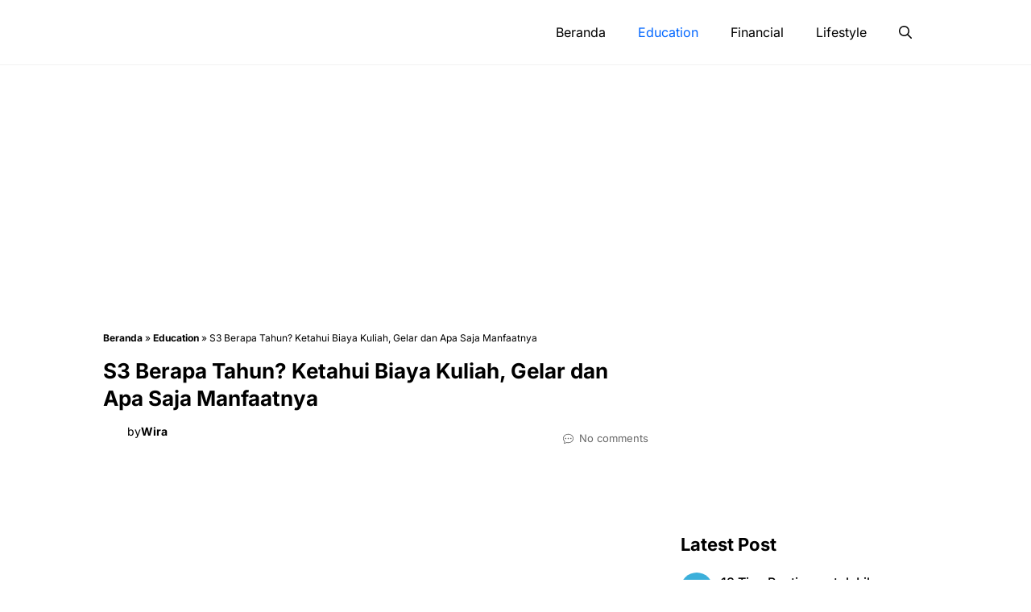

--- FILE ---
content_type: text/html; charset=UTF-8
request_url: https://indorsie.com/s3-berapa-tahun/
body_size: 27976
content:
<!DOCTYPE html>
<html lang="id">
<head>
	<meta charset="UTF-8">
	<meta name='robots' content='index, follow, max-image-preview:large, max-snippet:-1, max-video-preview:-1' />
<meta name="viewport" content="width=device-width, initial-scale=1">
	<!-- This site is optimized with the Yoast SEO plugin v26.7 - https://yoast.com/wordpress/plugins/seo/ -->
	<title>S3 BERAPA Tahun? Ketahui Biaya Kuliah, Gelar dan Apa Saja Manfaatnya</title>
	<meta name="description" content="Kuliah S3 berapa TAHUN ya? Artikel ini membahas tuntas tentang lama studi, biaya, manfaat, &amp; GELAR yang didapatkan setelah menyelesaikan ..." />
	<link rel="canonical" href="https://indorsie.com/s3-berapa-tahun/" />
	<meta property="og:locale" content="id_ID" />
	<meta property="og:type" content="article" />
	<meta property="og:title" content="S3 BERAPA Tahun? Ketahui Biaya Kuliah, Gelar dan Apa Saja Manfaatnya" />
	<meta property="og:description" content="Kuliah S3 berapa TAHUN ya? Artikel ini membahas tuntas tentang lama studi, biaya, manfaat, &amp; GELAR yang didapatkan setelah menyelesaikan ..." />
	<meta property="og:url" content="https://indorsie.com/s3-berapa-tahun/" />
	<meta property="og:site_name" content="Indorsie" />
	<meta property="article:published_time" content="2020-10-05T07:55:46+00:00" />
	<meta property="article:modified_time" content="2021-01-12T05:05:41+00:00" />
	<meta property="og:image" content="https://ekd6tabz8mk.exactdn.com/wp-content/uploads/2020/10/s3-berapa-tahun.jpg?strip=all&lossy=1&ssl=1" />
	<meta property="og:image:width" content="1200" />
	<meta property="og:image:height" content="675" />
	<meta property="og:image:type" content="image/jpeg" />
	<meta name="author" content="Wira" />
	<meta name="twitter:card" content="summary_large_image" />
	<script type="application/ld+json" class="yoast-schema-graph">{"@context":"https://schema.org","@graph":[{"@type":"Article","@id":"https://indorsie.com/s3-berapa-tahun/#article","isPartOf":{"@id":"https://indorsie.com/s3-berapa-tahun/"},"author":{"name":"Wira","@id":"https://indorsie.com/#/schema/person/26f5d68de0b5e37c4649a1849307edfe"},"headline":"S3 Berapa Tahun? Ketahui Biaya Kuliah, Gelar dan Apa Saja Manfaatnya","datePublished":"2020-10-05T07:55:46+00:00","dateModified":"2021-01-12T05:05:41+00:00","mainEntityOfPage":{"@id":"https://indorsie.com/s3-berapa-tahun/"},"wordCount":991,"commentCount":0,"publisher":{"@id":"https://indorsie.com/#organization"},"image":{"@id":"https://indorsie.com/s3-berapa-tahun/#primaryimage"},"thumbnailUrl":"https://ekd6tabz8mk.exactdn.com/wp-content/uploads/2020/10/s3-berapa-tahun.jpg?strip=all","keywords":["lama kuliah"],"articleSection":["Education"],"inLanguage":"id","potentialAction":[{"@type":"CommentAction","name":"Comment","target":["https://indorsie.com/s3-berapa-tahun/#respond"]}]},{"@type":"WebPage","@id":"https://indorsie.com/s3-berapa-tahun/","url":"https://indorsie.com/s3-berapa-tahun/","name":"S3 BERAPA Tahun? Ketahui Biaya Kuliah, Gelar dan Apa Saja Manfaatnya","isPartOf":{"@id":"https://indorsie.com/#website"},"primaryImageOfPage":{"@id":"https://indorsie.com/s3-berapa-tahun/#primaryimage"},"image":{"@id":"https://indorsie.com/s3-berapa-tahun/#primaryimage"},"thumbnailUrl":"https://ekd6tabz8mk.exactdn.com/wp-content/uploads/2020/10/s3-berapa-tahun.jpg?strip=all","datePublished":"2020-10-05T07:55:46+00:00","dateModified":"2021-01-12T05:05:41+00:00","description":"Kuliah S3 berapa TAHUN ya? Artikel ini membahas tuntas tentang lama studi, biaya, manfaat, & GELAR yang didapatkan setelah menyelesaikan ...","breadcrumb":{"@id":"https://indorsie.com/s3-berapa-tahun/#breadcrumb"},"inLanguage":"id","potentialAction":[{"@type":"ReadAction","target":["https://indorsie.com/s3-berapa-tahun/"]}]},{"@type":"ImageObject","inLanguage":"id","@id":"https://indorsie.com/s3-berapa-tahun/#primaryimage","url":"https://ekd6tabz8mk.exactdn.com/wp-content/uploads/2020/10/s3-berapa-tahun.jpg?strip=all","contentUrl":"https://ekd6tabz8mk.exactdn.com/wp-content/uploads/2020/10/s3-berapa-tahun.jpg?strip=all","width":1200,"height":675,"caption":"s3 berapa tahun"},{"@type":"BreadcrumbList","@id":"https://indorsie.com/s3-berapa-tahun/#breadcrumb","itemListElement":[{"@type":"ListItem","position":1,"name":"Beranda","item":"https://indorsie.com/"},{"@type":"ListItem","position":2,"name":"Education","item":"https://indorsie.com/education/"},{"@type":"ListItem","position":3,"name":"S3 Berapa Tahun? Ketahui Biaya Kuliah, Gelar dan Apa Saja Manfaatnya"}]},{"@type":"WebSite","@id":"https://indorsie.com/#website","url":"https://indorsie.com/","name":"Indorsie","description":"Endorse your business for more profit","publisher":{"@id":"https://indorsie.com/#organization"},"alternateName":"Indorsie.com","potentialAction":[{"@type":"SearchAction","target":{"@type":"EntryPoint","urlTemplate":"https://indorsie.com/?s={search_term_string}"},"query-input":{"@type":"PropertyValueSpecification","valueRequired":true,"valueName":"search_term_string"}}],"inLanguage":"id"},{"@type":"Organization","@id":"https://indorsie.com/#organization","name":"Indorsie","alternateName":"Indorsie.com","url":"https://indorsie.com/","logo":{"@type":"ImageObject","inLanguage":"id","@id":"https://indorsie.com/#/schema/logo/image/","url":"https://ekd6tabz8mk.exactdn.com/wp-content/uploads/2019/11/pf.jpg?strip=all&lossy=1&ssl=1","contentUrl":"https://ekd6tabz8mk.exactdn.com/wp-content/uploads/2019/11/pf.jpg?strip=all&lossy=1&ssl=1","width":300,"height":300,"caption":"Indorsie"},"image":{"@id":"https://indorsie.com/#/schema/logo/image/"}},{"@type":"Person","@id":"https://indorsie.com/#/schema/person/26f5d68de0b5e37c4649a1849307edfe","name":"Wira","image":{"@type":"ImageObject","inLanguage":"id","@id":"https://indorsie.com/#/schema/person/image/","url":"https://secure.gravatar.com/avatar/e997004a4c43627cb6415a8bfa2e62f15f7d14fcec0acbc6e0d162ff4d8d8df8?s=96&d=blank&r=g","contentUrl":"https://secure.gravatar.com/avatar/e997004a4c43627cb6415a8bfa2e62f15f7d14fcec0acbc6e0d162ff4d8d8df8?s=96&d=blank&r=g","caption":"Wira"},"description":"Aba muda, suka nasi goreng, dan sayang anak istri. Lawan dari kaya adalah cukup (QS. An-Najm: 48). Jangan lupa follow ya ^_^","url":"https://indorsie.com/author/endorse/"}]}</script>
	<!-- / Yoast SEO plugin. -->


<link rel='dns-prefetch' href='//cdn.jsdelivr.net' />
<link rel='dns-prefetch' href='//ekd6tabz8mk.exactdn.com' />
<link href='https://fonts.gstatic.com' crossorigin rel='preconnect' />
<link href='https://fonts.googleapis.com' crossorigin rel='preconnect' />
<link rel='preconnect' href='//ekd6tabz8mk.exactdn.com' />
<link rel='preconnect' href='//ekd6tabz8mk.exactdn.com' crossorigin />
<link rel="alternate" type="application/rss+xml" title="Indorsie &raquo; Feed" href="https://indorsie.com/feed/" />
<link rel="alternate" type="application/rss+xml" title="Indorsie &raquo; Umpan Komentar" href="https://indorsie.com/comments/feed/" />
<link rel="alternate" type="application/rss+xml" title="Indorsie &raquo; S3 Berapa Tahun? Ketahui Biaya Kuliah, Gelar dan Apa Saja Manfaatnya Umpan Komentar" href="https://indorsie.com/s3-berapa-tahun/feed/" />
<style id='wp-img-auto-sizes-contain-inline-css'>
img:is([sizes=auto i],[sizes^="auto," i]){contain-intrinsic-size:3000px 1500px}
/*# sourceURL=wp-img-auto-sizes-contain-inline-css */
</style>
<style id='wp-emoji-styles-inline-css'>

	img.wp-smiley, img.emoji {
		display: inline !important;
		border: none !important;
		box-shadow: none !important;
		height: 1em !important;
		width: 1em !important;
		margin: 0 0.07em !important;
		vertical-align: -0.1em !important;
		background: none !important;
		padding: 0 !important;
	}
/*# sourceURL=wp-emoji-styles-inline-css */
</style>
<style id='wp-block-library-inline-css'>
:root{--wp-block-synced-color:#7a00df;--wp-block-synced-color--rgb:122,0,223;--wp-bound-block-color:var(--wp-block-synced-color);--wp-editor-canvas-background:#ddd;--wp-admin-theme-color:#007cba;--wp-admin-theme-color--rgb:0,124,186;--wp-admin-theme-color-darker-10:#006ba1;--wp-admin-theme-color-darker-10--rgb:0,107,160.5;--wp-admin-theme-color-darker-20:#005a87;--wp-admin-theme-color-darker-20--rgb:0,90,135;--wp-admin-border-width-focus:2px}@media (min-resolution:192dpi){:root{--wp-admin-border-width-focus:1.5px}}.wp-element-button{cursor:pointer}:root .has-very-light-gray-background-color{background-color:#eee}:root .has-very-dark-gray-background-color{background-color:#313131}:root .has-very-light-gray-color{color:#eee}:root .has-very-dark-gray-color{color:#313131}:root .has-vivid-green-cyan-to-vivid-cyan-blue-gradient-background{background:linear-gradient(135deg,#00d084,#0693e3)}:root .has-purple-crush-gradient-background{background:linear-gradient(135deg,#34e2e4,#4721fb 50%,#ab1dfe)}:root .has-hazy-dawn-gradient-background{background:linear-gradient(135deg,#faaca8,#dad0ec)}:root .has-subdued-olive-gradient-background{background:linear-gradient(135deg,#fafae1,#67a671)}:root .has-atomic-cream-gradient-background{background:linear-gradient(135deg,#fdd79a,#004a59)}:root .has-nightshade-gradient-background{background:linear-gradient(135deg,#330968,#31cdcf)}:root .has-midnight-gradient-background{background:linear-gradient(135deg,#020381,#2874fc)}:root{--wp--preset--font-size--normal:16px;--wp--preset--font-size--huge:42px}.has-regular-font-size{font-size:1em}.has-larger-font-size{font-size:2.625em}.has-normal-font-size{font-size:var(--wp--preset--font-size--normal)}.has-huge-font-size{font-size:var(--wp--preset--font-size--huge)}.has-text-align-center{text-align:center}.has-text-align-left{text-align:left}.has-text-align-right{text-align:right}.has-fit-text{white-space:nowrap!important}#end-resizable-editor-section{display:none}.aligncenter{clear:both}.items-justified-left{justify-content:flex-start}.items-justified-center{justify-content:center}.items-justified-right{justify-content:flex-end}.items-justified-space-between{justify-content:space-between}.screen-reader-text{border:0;clip-path:inset(50%);height:1px;margin:-1px;overflow:hidden;padding:0;position:absolute;width:1px;word-wrap:normal!important}.screen-reader-text:focus{background-color:#ddd;clip-path:none;color:#444;display:block;font-size:1em;height:auto;left:5px;line-height:normal;padding:15px 23px 14px;text-decoration:none;top:5px;width:auto;z-index:100000}html :where(.has-border-color){border-style:solid}html :where([style*=border-top-color]){border-top-style:solid}html :where([style*=border-right-color]){border-right-style:solid}html :where([style*=border-bottom-color]){border-bottom-style:solid}html :where([style*=border-left-color]){border-left-style:solid}html :where([style*=border-width]){border-style:solid}html :where([style*=border-top-width]){border-top-style:solid}html :where([style*=border-right-width]){border-right-style:solid}html :where([style*=border-bottom-width]){border-bottom-style:solid}html :where([style*=border-left-width]){border-left-style:solid}html :where(img[class*=wp-image-]){height:auto;max-width:100%}:where(figure){margin:0 0 1em}html :where(.is-position-sticky){--wp-admin--admin-bar--position-offset:var(--wp-admin--admin-bar--height,0px)}@media screen and (max-width:600px){html :where(.is-position-sticky){--wp-admin--admin-bar--position-offset:0px}}

/*# sourceURL=wp-block-library-inline-css */
</style><style id='wp-block-heading-inline-css'>
h1:where(.wp-block-heading).has-background,h2:where(.wp-block-heading).has-background,h3:where(.wp-block-heading).has-background,h4:where(.wp-block-heading).has-background,h5:where(.wp-block-heading).has-background,h6:where(.wp-block-heading).has-background{padding:1.25em 2.375em}h1.has-text-align-left[style*=writing-mode]:where([style*=vertical-lr]),h1.has-text-align-right[style*=writing-mode]:where([style*=vertical-rl]),h2.has-text-align-left[style*=writing-mode]:where([style*=vertical-lr]),h2.has-text-align-right[style*=writing-mode]:where([style*=vertical-rl]),h3.has-text-align-left[style*=writing-mode]:where([style*=vertical-lr]),h3.has-text-align-right[style*=writing-mode]:where([style*=vertical-rl]),h4.has-text-align-left[style*=writing-mode]:where([style*=vertical-lr]),h4.has-text-align-right[style*=writing-mode]:where([style*=vertical-rl]),h5.has-text-align-left[style*=writing-mode]:where([style*=vertical-lr]),h5.has-text-align-right[style*=writing-mode]:where([style*=vertical-rl]),h6.has-text-align-left[style*=writing-mode]:where([style*=vertical-lr]),h6.has-text-align-right[style*=writing-mode]:where([style*=vertical-rl]){rotate:180deg}
/*# sourceURL=https://ekd6tabz8mk.exactdn.com/wp-includes/blocks/heading/style.min.css */
</style>
<style id='wp-block-image-inline-css'>
.wp-block-image>a,.wp-block-image>figure>a{display:inline-block}.wp-block-image img{box-sizing:border-box;height:auto;max-width:100%;vertical-align:bottom}@media not (prefers-reduced-motion){.wp-block-image img.hide{visibility:hidden}.wp-block-image img.show{animation:show-content-image .4s}}.wp-block-image[style*=border-radius] img,.wp-block-image[style*=border-radius]>a{border-radius:inherit}.wp-block-image.has-custom-border img{box-sizing:border-box}.wp-block-image.aligncenter{text-align:center}.wp-block-image.alignfull>a,.wp-block-image.alignwide>a{width:100%}.wp-block-image.alignfull img,.wp-block-image.alignwide img{height:auto;width:100%}.wp-block-image .aligncenter,.wp-block-image .alignleft,.wp-block-image .alignright,.wp-block-image.aligncenter,.wp-block-image.alignleft,.wp-block-image.alignright{display:table}.wp-block-image .aligncenter>figcaption,.wp-block-image .alignleft>figcaption,.wp-block-image .alignright>figcaption,.wp-block-image.aligncenter>figcaption,.wp-block-image.alignleft>figcaption,.wp-block-image.alignright>figcaption{caption-side:bottom;display:table-caption}.wp-block-image .alignleft{float:left;margin:.5em 1em .5em 0}.wp-block-image .alignright{float:right;margin:.5em 0 .5em 1em}.wp-block-image .aligncenter{margin-left:auto;margin-right:auto}.wp-block-image :where(figcaption){margin-bottom:1em;margin-top:.5em}.wp-block-image.is-style-circle-mask img{border-radius:9999px}@supports ((-webkit-mask-image:none) or (mask-image:none)) or (-webkit-mask-image:none){.wp-block-image.is-style-circle-mask img{border-radius:0;-webkit-mask-image:url('data:image/svg+xml;utf8,<svg viewBox="0 0 100 100" xmlns="http://www.w3.org/2000/svg"><circle cx="50" cy="50" r="50"/></svg>');mask-image:url('data:image/svg+xml;utf8,<svg viewBox="0 0 100 100" xmlns="http://www.w3.org/2000/svg"><circle cx="50" cy="50" r="50"/></svg>');mask-mode:alpha;-webkit-mask-position:center;mask-position:center;-webkit-mask-repeat:no-repeat;mask-repeat:no-repeat;-webkit-mask-size:contain;mask-size:contain}}:root :where(.wp-block-image.is-style-rounded img,.wp-block-image .is-style-rounded img){border-radius:9999px}.wp-block-image figure{margin:0}.wp-lightbox-container{display:flex;flex-direction:column;position:relative}.wp-lightbox-container img{cursor:zoom-in}.wp-lightbox-container img:hover+button{opacity:1}.wp-lightbox-container button{align-items:center;backdrop-filter:blur(16px) saturate(180%);background-color:#5a5a5a40;border:none;border-radius:4px;cursor:zoom-in;display:flex;height:20px;justify-content:center;opacity:0;padding:0;position:absolute;right:16px;text-align:center;top:16px;width:20px;z-index:100}@media not (prefers-reduced-motion){.wp-lightbox-container button{transition:opacity .2s ease}}.wp-lightbox-container button:focus-visible{outline:3px auto #5a5a5a40;outline:3px auto -webkit-focus-ring-color;outline-offset:3px}.wp-lightbox-container button:hover{cursor:pointer;opacity:1}.wp-lightbox-container button:focus{opacity:1}.wp-lightbox-container button:focus,.wp-lightbox-container button:hover,.wp-lightbox-container button:not(:hover):not(:active):not(.has-background){background-color:#5a5a5a40;border:none}.wp-lightbox-overlay{box-sizing:border-box;cursor:zoom-out;height:100vh;left:0;overflow:hidden;position:fixed;top:0;visibility:hidden;width:100%;z-index:100000}.wp-lightbox-overlay .close-button{align-items:center;cursor:pointer;display:flex;justify-content:center;min-height:40px;min-width:40px;padding:0;position:absolute;right:calc(env(safe-area-inset-right) + 16px);top:calc(env(safe-area-inset-top) + 16px);z-index:5000000}.wp-lightbox-overlay .close-button:focus,.wp-lightbox-overlay .close-button:hover,.wp-lightbox-overlay .close-button:not(:hover):not(:active):not(.has-background){background:none;border:none}.wp-lightbox-overlay .lightbox-image-container{height:var(--wp--lightbox-container-height);left:50%;overflow:hidden;position:absolute;top:50%;transform:translate(-50%,-50%);transform-origin:top left;width:var(--wp--lightbox-container-width);z-index:9999999999}.wp-lightbox-overlay .wp-block-image{align-items:center;box-sizing:border-box;display:flex;height:100%;justify-content:center;margin:0;position:relative;transform-origin:0 0;width:100%;z-index:3000000}.wp-lightbox-overlay .wp-block-image img{height:var(--wp--lightbox-image-height);min-height:var(--wp--lightbox-image-height);min-width:var(--wp--lightbox-image-width);width:var(--wp--lightbox-image-width)}.wp-lightbox-overlay .wp-block-image figcaption{display:none}.wp-lightbox-overlay button{background:none;border:none}.wp-lightbox-overlay .scrim{background-color:#fff;height:100%;opacity:.9;position:absolute;width:100%;z-index:2000000}.wp-lightbox-overlay.active{visibility:visible}@media not (prefers-reduced-motion){.wp-lightbox-overlay.active{animation:turn-on-visibility .25s both}.wp-lightbox-overlay.active img{animation:turn-on-visibility .35s both}.wp-lightbox-overlay.show-closing-animation:not(.active){animation:turn-off-visibility .35s both}.wp-lightbox-overlay.show-closing-animation:not(.active) img{animation:turn-off-visibility .25s both}.wp-lightbox-overlay.zoom.active{animation:none;opacity:1;visibility:visible}.wp-lightbox-overlay.zoom.active .lightbox-image-container{animation:lightbox-zoom-in .4s}.wp-lightbox-overlay.zoom.active .lightbox-image-container img{animation:none}.wp-lightbox-overlay.zoom.active .scrim{animation:turn-on-visibility .4s forwards}.wp-lightbox-overlay.zoom.show-closing-animation:not(.active){animation:none}.wp-lightbox-overlay.zoom.show-closing-animation:not(.active) .lightbox-image-container{animation:lightbox-zoom-out .4s}.wp-lightbox-overlay.zoom.show-closing-animation:not(.active) .lightbox-image-container img{animation:none}.wp-lightbox-overlay.zoom.show-closing-animation:not(.active) .scrim{animation:turn-off-visibility .4s forwards}}@keyframes show-content-image{0%{visibility:hidden}99%{visibility:hidden}to{visibility:visible}}@keyframes turn-on-visibility{0%{opacity:0}to{opacity:1}}@keyframes turn-off-visibility{0%{opacity:1;visibility:visible}99%{opacity:0;visibility:visible}to{opacity:0;visibility:hidden}}@keyframes lightbox-zoom-in{0%{transform:translate(calc((-100vw + var(--wp--lightbox-scrollbar-width))/2 + var(--wp--lightbox-initial-left-position)),calc(-50vh + var(--wp--lightbox-initial-top-position))) scale(var(--wp--lightbox-scale))}to{transform:translate(-50%,-50%) scale(1)}}@keyframes lightbox-zoom-out{0%{transform:translate(-50%,-50%) scale(1);visibility:visible}99%{visibility:visible}to{transform:translate(calc((-100vw + var(--wp--lightbox-scrollbar-width))/2 + var(--wp--lightbox-initial-left-position)),calc(-50vh + var(--wp--lightbox-initial-top-position))) scale(var(--wp--lightbox-scale));visibility:hidden}}
/*# sourceURL=https://ekd6tabz8mk.exactdn.com/wp-includes/blocks/image/style.min.css */
</style>
<style id='wp-block-latest-posts-inline-css'>
.wp-block-latest-posts{box-sizing:border-box}.wp-block-latest-posts.alignleft{margin-right:2em}.wp-block-latest-posts.alignright{margin-left:2em}.wp-block-latest-posts.wp-block-latest-posts__list{list-style:none}.wp-block-latest-posts.wp-block-latest-posts__list li{clear:both;overflow-wrap:break-word}.wp-block-latest-posts.is-grid{display:flex;flex-wrap:wrap}.wp-block-latest-posts.is-grid li{margin:0 1.25em 1.25em 0;width:100%}@media (min-width:600px){.wp-block-latest-posts.columns-2 li{width:calc(50% - .625em)}.wp-block-latest-posts.columns-2 li:nth-child(2n){margin-right:0}.wp-block-latest-posts.columns-3 li{width:calc(33.33333% - .83333em)}.wp-block-latest-posts.columns-3 li:nth-child(3n){margin-right:0}.wp-block-latest-posts.columns-4 li{width:calc(25% - .9375em)}.wp-block-latest-posts.columns-4 li:nth-child(4n){margin-right:0}.wp-block-latest-posts.columns-5 li{width:calc(20% - 1em)}.wp-block-latest-posts.columns-5 li:nth-child(5n){margin-right:0}.wp-block-latest-posts.columns-6 li{width:calc(16.66667% - 1.04167em)}.wp-block-latest-posts.columns-6 li:nth-child(6n){margin-right:0}}:root :where(.wp-block-latest-posts.is-grid){padding:0}:root :where(.wp-block-latest-posts.wp-block-latest-posts__list){padding-left:0}.wp-block-latest-posts__post-author,.wp-block-latest-posts__post-date{display:block;font-size:.8125em}.wp-block-latest-posts__post-excerpt,.wp-block-latest-posts__post-full-content{margin-bottom:1em;margin-top:.5em}.wp-block-latest-posts__featured-image a{display:inline-block}.wp-block-latest-posts__featured-image img{height:auto;max-width:100%;width:auto}.wp-block-latest-posts__featured-image.alignleft{float:left;margin-right:1em}.wp-block-latest-posts__featured-image.alignright{float:right;margin-left:1em}.wp-block-latest-posts__featured-image.aligncenter{margin-bottom:1em;text-align:center}
/*# sourceURL=https://ekd6tabz8mk.exactdn.com/wp-includes/blocks/latest-posts/style.min.css */
</style>
<style id='wp-block-list-inline-css'>
ol,ul{box-sizing:border-box}:root :where(.wp-block-list.has-background){padding:1.25em 2.375em}
/*# sourceURL=https://ekd6tabz8mk.exactdn.com/wp-includes/blocks/list/style.min.css */
</style>
<style id='wp-block-embed-inline-css'>
.wp-block-embed.alignleft,.wp-block-embed.alignright,.wp-block[data-align=left]>[data-type="core/embed"],.wp-block[data-align=right]>[data-type="core/embed"]{max-width:360px;width:100%}.wp-block-embed.alignleft .wp-block-embed__wrapper,.wp-block-embed.alignright .wp-block-embed__wrapper,.wp-block[data-align=left]>[data-type="core/embed"] .wp-block-embed__wrapper,.wp-block[data-align=right]>[data-type="core/embed"] .wp-block-embed__wrapper{min-width:280px}.wp-block-cover .wp-block-embed{min-height:240px;min-width:320px}.wp-block-embed{overflow-wrap:break-word}.wp-block-embed :where(figcaption){margin-bottom:1em;margin-top:.5em}.wp-block-embed iframe{max-width:100%}.wp-block-embed__wrapper{position:relative}.wp-embed-responsive .wp-has-aspect-ratio .wp-block-embed__wrapper:before{content:"";display:block;padding-top:50%}.wp-embed-responsive .wp-has-aspect-ratio iframe{bottom:0;height:100%;left:0;position:absolute;right:0;top:0;width:100%}.wp-embed-responsive .wp-embed-aspect-21-9 .wp-block-embed__wrapper:before{padding-top:42.85%}.wp-embed-responsive .wp-embed-aspect-18-9 .wp-block-embed__wrapper:before{padding-top:50%}.wp-embed-responsive .wp-embed-aspect-16-9 .wp-block-embed__wrapper:before{padding-top:56.25%}.wp-embed-responsive .wp-embed-aspect-4-3 .wp-block-embed__wrapper:before{padding-top:75%}.wp-embed-responsive .wp-embed-aspect-1-1 .wp-block-embed__wrapper:before{padding-top:100%}.wp-embed-responsive .wp-embed-aspect-9-16 .wp-block-embed__wrapper:before{padding-top:177.77%}.wp-embed-responsive .wp-embed-aspect-1-2 .wp-block-embed__wrapper:before{padding-top:200%}
/*# sourceURL=https://ekd6tabz8mk.exactdn.com/wp-includes/blocks/embed/style.min.css */
</style>
<style id='wp-block-paragraph-inline-css'>
.is-small-text{font-size:.875em}.is-regular-text{font-size:1em}.is-large-text{font-size:2.25em}.is-larger-text{font-size:3em}.has-drop-cap:not(:focus):first-letter{float:left;font-size:8.4em;font-style:normal;font-weight:100;line-height:.68;margin:.05em .1em 0 0;text-transform:uppercase}body.rtl .has-drop-cap:not(:focus):first-letter{float:none;margin-left:.1em}p.has-drop-cap.has-background{overflow:hidden}:root :where(p.has-background){padding:1.25em 2.375em}:where(p.has-text-color:not(.has-link-color)) a{color:inherit}p.has-text-align-left[style*="writing-mode:vertical-lr"],p.has-text-align-right[style*="writing-mode:vertical-rl"]{rotate:180deg}
/*# sourceURL=https://ekd6tabz8mk.exactdn.com/wp-includes/blocks/paragraph/style.min.css */
</style>
<style id='global-styles-inline-css'>
:root{--wp--preset--aspect-ratio--square: 1;--wp--preset--aspect-ratio--4-3: 4/3;--wp--preset--aspect-ratio--3-4: 3/4;--wp--preset--aspect-ratio--3-2: 3/2;--wp--preset--aspect-ratio--2-3: 2/3;--wp--preset--aspect-ratio--16-9: 16/9;--wp--preset--aspect-ratio--9-16: 9/16;--wp--preset--color--black: #000000;--wp--preset--color--cyan-bluish-gray: #abb8c3;--wp--preset--color--white: #ffffff;--wp--preset--color--pale-pink: #f78da7;--wp--preset--color--vivid-red: #cf2e2e;--wp--preset--color--luminous-vivid-orange: #ff6900;--wp--preset--color--luminous-vivid-amber: #fcb900;--wp--preset--color--light-green-cyan: #7bdcb5;--wp--preset--color--vivid-green-cyan: #00d084;--wp--preset--color--pale-cyan-blue: #8ed1fc;--wp--preset--color--vivid-cyan-blue: #0693e3;--wp--preset--color--vivid-purple: #9b51e0;--wp--preset--color--contrast: var(--contrast);--wp--preset--color--contrast-2: var(--contrast-2);--wp--preset--color--contrast-3: var(--contrast-3);--wp--preset--color--base-2: var(--base-2);--wp--preset--color--tax-color: var(--tax-color);--wp--preset--color--tax-text: var(--tax-text);--wp--preset--color--base-3: var(--base-3);--wp--preset--color--accent: var(--accent);--wp--preset--gradient--vivid-cyan-blue-to-vivid-purple: linear-gradient(135deg,rgb(6,147,227) 0%,rgb(155,81,224) 100%);--wp--preset--gradient--light-green-cyan-to-vivid-green-cyan: linear-gradient(135deg,rgb(122,220,180) 0%,rgb(0,208,130) 100%);--wp--preset--gradient--luminous-vivid-amber-to-luminous-vivid-orange: linear-gradient(135deg,rgb(252,185,0) 0%,rgb(255,105,0) 100%);--wp--preset--gradient--luminous-vivid-orange-to-vivid-red: linear-gradient(135deg,rgb(255,105,0) 0%,rgb(207,46,46) 100%);--wp--preset--gradient--very-light-gray-to-cyan-bluish-gray: linear-gradient(135deg,rgb(238,238,238) 0%,rgb(169,184,195) 100%);--wp--preset--gradient--cool-to-warm-spectrum: linear-gradient(135deg,rgb(74,234,220) 0%,rgb(151,120,209) 20%,rgb(207,42,186) 40%,rgb(238,44,130) 60%,rgb(251,105,98) 80%,rgb(254,248,76) 100%);--wp--preset--gradient--blush-light-purple: linear-gradient(135deg,rgb(255,206,236) 0%,rgb(152,150,240) 100%);--wp--preset--gradient--blush-bordeaux: linear-gradient(135deg,rgb(254,205,165) 0%,rgb(254,45,45) 50%,rgb(107,0,62) 100%);--wp--preset--gradient--luminous-dusk: linear-gradient(135deg,rgb(255,203,112) 0%,rgb(199,81,192) 50%,rgb(65,88,208) 100%);--wp--preset--gradient--pale-ocean: linear-gradient(135deg,rgb(255,245,203) 0%,rgb(182,227,212) 50%,rgb(51,167,181) 100%);--wp--preset--gradient--electric-grass: linear-gradient(135deg,rgb(202,248,128) 0%,rgb(113,206,126) 100%);--wp--preset--gradient--midnight: linear-gradient(135deg,rgb(2,3,129) 0%,rgb(40,116,252) 100%);--wp--preset--font-size--small: 13px;--wp--preset--font-size--medium: 20px;--wp--preset--font-size--large: 36px;--wp--preset--font-size--x-large: 42px;--wp--preset--spacing--20: 0.44rem;--wp--preset--spacing--30: 0.67rem;--wp--preset--spacing--40: 1rem;--wp--preset--spacing--50: 1.5rem;--wp--preset--spacing--60: 2.25rem;--wp--preset--spacing--70: 3.38rem;--wp--preset--spacing--80: 5.06rem;--wp--preset--shadow--natural: 6px 6px 9px rgba(0, 0, 0, 0.2);--wp--preset--shadow--deep: 12px 12px 50px rgba(0, 0, 0, 0.4);--wp--preset--shadow--sharp: 6px 6px 0px rgba(0, 0, 0, 0.2);--wp--preset--shadow--outlined: 6px 6px 0px -3px rgb(255, 255, 255), 6px 6px rgb(0, 0, 0);--wp--preset--shadow--crisp: 6px 6px 0px rgb(0, 0, 0);}:where(.is-layout-flex){gap: 0.5em;}:where(.is-layout-grid){gap: 0.5em;}body .is-layout-flex{display: flex;}.is-layout-flex{flex-wrap: wrap;align-items: center;}.is-layout-flex > :is(*, div){margin: 0;}body .is-layout-grid{display: grid;}.is-layout-grid > :is(*, div){margin: 0;}:where(.wp-block-columns.is-layout-flex){gap: 2em;}:where(.wp-block-columns.is-layout-grid){gap: 2em;}:where(.wp-block-post-template.is-layout-flex){gap: 1.25em;}:where(.wp-block-post-template.is-layout-grid){gap: 1.25em;}.has-black-color{color: var(--wp--preset--color--black) !important;}.has-cyan-bluish-gray-color{color: var(--wp--preset--color--cyan-bluish-gray) !important;}.has-white-color{color: var(--wp--preset--color--white) !important;}.has-pale-pink-color{color: var(--wp--preset--color--pale-pink) !important;}.has-vivid-red-color{color: var(--wp--preset--color--vivid-red) !important;}.has-luminous-vivid-orange-color{color: var(--wp--preset--color--luminous-vivid-orange) !important;}.has-luminous-vivid-amber-color{color: var(--wp--preset--color--luminous-vivid-amber) !important;}.has-light-green-cyan-color{color: var(--wp--preset--color--light-green-cyan) !important;}.has-vivid-green-cyan-color{color: var(--wp--preset--color--vivid-green-cyan) !important;}.has-pale-cyan-blue-color{color: var(--wp--preset--color--pale-cyan-blue) !important;}.has-vivid-cyan-blue-color{color: var(--wp--preset--color--vivid-cyan-blue) !important;}.has-vivid-purple-color{color: var(--wp--preset--color--vivid-purple) !important;}.has-black-background-color{background-color: var(--wp--preset--color--black) !important;}.has-cyan-bluish-gray-background-color{background-color: var(--wp--preset--color--cyan-bluish-gray) !important;}.has-white-background-color{background-color: var(--wp--preset--color--white) !important;}.has-pale-pink-background-color{background-color: var(--wp--preset--color--pale-pink) !important;}.has-vivid-red-background-color{background-color: var(--wp--preset--color--vivid-red) !important;}.has-luminous-vivid-orange-background-color{background-color: var(--wp--preset--color--luminous-vivid-orange) !important;}.has-luminous-vivid-amber-background-color{background-color: var(--wp--preset--color--luminous-vivid-amber) !important;}.has-light-green-cyan-background-color{background-color: var(--wp--preset--color--light-green-cyan) !important;}.has-vivid-green-cyan-background-color{background-color: var(--wp--preset--color--vivid-green-cyan) !important;}.has-pale-cyan-blue-background-color{background-color: var(--wp--preset--color--pale-cyan-blue) !important;}.has-vivid-cyan-blue-background-color{background-color: var(--wp--preset--color--vivid-cyan-blue) !important;}.has-vivid-purple-background-color{background-color: var(--wp--preset--color--vivid-purple) !important;}.has-black-border-color{border-color: var(--wp--preset--color--black) !important;}.has-cyan-bluish-gray-border-color{border-color: var(--wp--preset--color--cyan-bluish-gray) !important;}.has-white-border-color{border-color: var(--wp--preset--color--white) !important;}.has-pale-pink-border-color{border-color: var(--wp--preset--color--pale-pink) !important;}.has-vivid-red-border-color{border-color: var(--wp--preset--color--vivid-red) !important;}.has-luminous-vivid-orange-border-color{border-color: var(--wp--preset--color--luminous-vivid-orange) !important;}.has-luminous-vivid-amber-border-color{border-color: var(--wp--preset--color--luminous-vivid-amber) !important;}.has-light-green-cyan-border-color{border-color: var(--wp--preset--color--light-green-cyan) !important;}.has-vivid-green-cyan-border-color{border-color: var(--wp--preset--color--vivid-green-cyan) !important;}.has-pale-cyan-blue-border-color{border-color: var(--wp--preset--color--pale-cyan-blue) !important;}.has-vivid-cyan-blue-border-color{border-color: var(--wp--preset--color--vivid-cyan-blue) !important;}.has-vivid-purple-border-color{border-color: var(--wp--preset--color--vivid-purple) !important;}.has-vivid-cyan-blue-to-vivid-purple-gradient-background{background: var(--wp--preset--gradient--vivid-cyan-blue-to-vivid-purple) !important;}.has-light-green-cyan-to-vivid-green-cyan-gradient-background{background: var(--wp--preset--gradient--light-green-cyan-to-vivid-green-cyan) !important;}.has-luminous-vivid-amber-to-luminous-vivid-orange-gradient-background{background: var(--wp--preset--gradient--luminous-vivid-amber-to-luminous-vivid-orange) !important;}.has-luminous-vivid-orange-to-vivid-red-gradient-background{background: var(--wp--preset--gradient--luminous-vivid-orange-to-vivid-red) !important;}.has-very-light-gray-to-cyan-bluish-gray-gradient-background{background: var(--wp--preset--gradient--very-light-gray-to-cyan-bluish-gray) !important;}.has-cool-to-warm-spectrum-gradient-background{background: var(--wp--preset--gradient--cool-to-warm-spectrum) !important;}.has-blush-light-purple-gradient-background{background: var(--wp--preset--gradient--blush-light-purple) !important;}.has-blush-bordeaux-gradient-background{background: var(--wp--preset--gradient--blush-bordeaux) !important;}.has-luminous-dusk-gradient-background{background: var(--wp--preset--gradient--luminous-dusk) !important;}.has-pale-ocean-gradient-background{background: var(--wp--preset--gradient--pale-ocean) !important;}.has-electric-grass-gradient-background{background: var(--wp--preset--gradient--electric-grass) !important;}.has-midnight-gradient-background{background: var(--wp--preset--gradient--midnight) !important;}.has-small-font-size{font-size: var(--wp--preset--font-size--small) !important;}.has-medium-font-size{font-size: var(--wp--preset--font-size--medium) !important;}.has-large-font-size{font-size: var(--wp--preset--font-size--large) !important;}.has-x-large-font-size{font-size: var(--wp--preset--font-size--x-large) !important;}
/*# sourceURL=global-styles-inline-css */
</style>

<style id='classic-theme-styles-inline-css'>
/*! This file is auto-generated */
.wp-block-button__link{color:#fff;background-color:#32373c;border-radius:9999px;box-shadow:none;text-decoration:none;padding:calc(.667em + 2px) calc(1.333em + 2px);font-size:1.125em}.wp-block-file__button{background:#32373c;color:#fff;text-decoration:none}
/*# sourceURL=/wp-includes/css/classic-themes.min.css */
</style>
<link rel='stylesheet' id='surl-lasso-lite-css' href='https://ekd6tabz8mk.exactdn.com/wp-content/plugins/simple-urls/admin/assets/css/lasso-lite.css?ver=1762470277' media='all' />
<link rel='stylesheet' id='bootstrap-style-css' href='https://cdn.jsdelivr.net/npm/bootstrap-icons@1.10.3/font/bootstrap-icons.css?ver=4233fbce929d11226a5c74ee289add0f' media='all' />
<link rel='stylesheet' id='owl-style-css' href='https://ekd6tabz8mk.exactdn.com/wp-content/themes/gpblog/css/owl.carousel.min.css?ver=4233fbce929d11226a5c74ee289add0f' media='all' />
<link rel='stylesheet' id='owl-theme-style-css' href='https://ekd6tabz8mk.exactdn.com/wp-content/themes/gpblog/css/owl.theme.default.min.css?ver=4233fbce929d11226a5c74ee289add0f' media='all' />
<link rel='stylesheet' id='custom-style-css' href='https://ekd6tabz8mk.exactdn.com/wp-content/themes/gpblog/css/custom.css?ver=4233fbce929d11226a5c74ee289add0f' media='all' />
<link rel='stylesheet' id='archive-style-css' href='https://ekd6tabz8mk.exactdn.com/wp-content/themes/gpblog/css/post.css?ver=4233fbce929d11226a5c74ee289add0f' media='all' />
<link rel='stylesheet' id='nav-style-css' href='https://ekd6tabz8mk.exactdn.com/wp-content/themes/gpblog/css/nav.css?ver=4233fbce929d11226a5c74ee289add0f' media='all' />
<link rel='stylesheet' id='mob-style-css' href='https://ekd6tabz8mk.exactdn.com/wp-content/themes/gpblog/css/responsive.css?ver=4233fbce929d11226a5c74ee289add0f' media='all' />
<link rel='stylesheet' id='generate-comments-css' href='https://ekd6tabz8mk.exactdn.com/wp-content/themes/generatepress/assets/css/components/comments.min.css?ver=3.6.1' media='all' />
<link rel='stylesheet' id='generate-widget-areas-css' href='https://ekd6tabz8mk.exactdn.com/wp-content/themes/generatepress/assets/css/components/widget-areas.min.css?ver=3.6.1' media='all' />
<link rel='stylesheet' id='generate-style-css' href='https://ekd6tabz8mk.exactdn.com/wp-content/themes/generatepress/assets/css/main.min.css?ver=3.6.1' media='all' />
<style id='generate-style-inline-css'>
body{background-color:var(--base-2);color:var(--contrast);}a{color:var(--accent);}a{text-decoration:underline;}.entry-title a, .site-branding a, a.button, .wp-block-button__link, .main-navigation a{text-decoration:none;}a:hover, a:focus, a:active{color:var(--contrast);}.grid-container{max-width:1024px;}.wp-block-group__inner-container{max-width:1024px;margin-left:auto;margin-right:auto;}.site-header .header-image{width:200px;}:root{--contrast:#000000;--contrast-2:#3BAFDA;--contrast-3:#686868;--base-2:#fff;--tax-color:#f1f1f1;--tax-text:#000000;--base-3:#ccc;--accent:#0166ff;}:root .has-contrast-color{color:var(--contrast);}:root .has-contrast-background-color{background-color:var(--contrast);}:root .has-contrast-2-color{color:var(--contrast-2);}:root .has-contrast-2-background-color{background-color:var(--contrast-2);}:root .has-contrast-3-color{color:var(--contrast-3);}:root .has-contrast-3-background-color{background-color:var(--contrast-3);}:root .has-base-2-color{color:var(--base-2);}:root .has-base-2-background-color{background-color:var(--base-2);}:root .has-tax-color-color{color:var(--tax-color);}:root .has-tax-color-background-color{background-color:var(--tax-color);}:root .has-tax-text-color{color:var(--tax-text);}:root .has-tax-text-background-color{background-color:var(--tax-text);}:root .has-base-3-color{color:var(--base-3);}:root .has-base-3-background-color{background-color:var(--base-3);}:root .has-accent-color{color:var(--accent);}:root .has-accent-background-color{background-color:var(--accent);}.gp-modal:not(.gp-modal--open):not(.gp-modal--transition){display:none;}.gp-modal--transition:not(.gp-modal--open){pointer-events:none;}.gp-modal-overlay:not(.gp-modal-overlay--open):not(.gp-modal--transition){display:none;}.gp-modal__overlay{display:none;position:fixed;top:0;left:0;right:0;bottom:0;background:rgba(0,0,0,0.2);display:flex;justify-content:center;align-items:center;z-index:10000;backdrop-filter:blur(3px);transition:opacity 500ms ease;opacity:0;}.gp-modal--open:not(.gp-modal--transition) .gp-modal__overlay{opacity:1;}.gp-modal__container{max-width:100%;max-height:100vh;transform:scale(0.9);transition:transform 500ms ease;padding:0 10px;}.gp-modal--open:not(.gp-modal--transition) .gp-modal__container{transform:scale(1);}.search-modal-fields{display:flex;}.gp-search-modal .gp-modal__overlay{align-items:flex-start;padding-top:25vh;background:var(--gp-search-modal-overlay-bg-color);}.search-modal-form{width:500px;max-width:100%;background-color:var(--gp-search-modal-bg-color);color:var(--gp-search-modal-text-color);}.search-modal-form .search-field, .search-modal-form .search-field:focus{width:100%;height:60px;background-color:transparent;border:0;appearance:none;color:currentColor;}.search-modal-fields button, .search-modal-fields button:active, .search-modal-fields button:focus, .search-modal-fields button:hover{background-color:transparent;border:0;color:currentColor;width:60px;}body, button, input, select, textarea{font-family:Inter, sans-serif;font-size:16px;}body{line-height:25px;}h1.entry-title{font-family:Inter, sans-serif;font-weight:700;font-size:26px;line-height:34px;}h2{font-family:Inter, sans-serif;font-weight:700;font-size:22px;line-height:30px;}@media (max-width:768px){h2{font-size:20px;line-height:28px;}}h3{font-family:Inter, sans-serif;font-weight:bold;font-size:18px;line-height:26px;}@media (max-width:768px){h3{font-size:16px;line-height:24px;}}h1{font-family:Inter, sans-serif;font-weight:bold;font-size:26px;line-height:34px;}.main-navigation a, .main-navigation .menu-toggle, .main-navigation .menu-bar-items{font-family:Inter, sans-serif;font-size:16px;}.top-bar{background-color:#636363;color:#ffffff;}.site-header{background-color:var(--base-3);}.main-title a,.main-title a:hover{color:var(--contrast);}.site-description{color:var(--contrast-2);}.main-navigation .main-nav ul li a, .main-navigation .menu-toggle, .main-navigation .menu-bar-items{color:var(--contrast);}.main-navigation .main-nav ul li:not([class*="current-menu-"]):hover > a, .main-navigation .main-nav ul li:not([class*="current-menu-"]):focus > a, .main-navigation .main-nav ul li.sfHover:not([class*="current-menu-"]) > a, .main-navigation .menu-bar-item:hover > a, .main-navigation .menu-bar-item.sfHover > a{color:var(--accent);}button.menu-toggle:hover,button.menu-toggle:focus{color:var(--contrast);}.main-navigation .main-nav ul li[class*="current-menu-"] > a{color:var(--accent);}.navigation-search input[type="search"],.navigation-search input[type="search"]:active, .navigation-search input[type="search"]:focus, .main-navigation .main-nav ul li.search-item.active > a, .main-navigation .menu-bar-items .search-item.active > a{color:var(--accent);}.main-navigation ul ul{background-color:var(--base);}.separate-containers .inside-article, .separate-containers .comments-area, .separate-containers .page-header, .one-container .container, .separate-containers .paging-navigation, .inside-page-header{background-color:rgba(204,204,204,0.7);}.entry-title a{color:var(--contrast);}.entry-title a:hover{color:var(--contrast-2);}.entry-meta{color:var(--contrast-2);}.sidebar .widget{background-color:var(--base-3);}.footer-widgets{background-color:var(--base-3);}.site-info{background-color:var(--base-3);}input[type="text"],input[type="email"],input[type="url"],input[type="password"],input[type="search"],input[type="tel"],input[type="number"],textarea,select{color:var(--contrast);background-color:var(--base-2);border-color:var(--base);}input[type="text"]:focus,input[type="email"]:focus,input[type="url"]:focus,input[type="password"]:focus,input[type="search"]:focus,input[type="tel"]:focus,input[type="number"]:focus,textarea:focus,select:focus{color:var(--contrast);background-color:var(--base-2);border-color:var(--contrast-3);}button,html input[type="button"],input[type="reset"],input[type="submit"],a.button,a.wp-block-button__link:not(.has-background){color:var(--base-2);}a.generate-back-to-top{background-color:rgba( 0,0,0,0.4 );color:#ffffff;}a.generate-back-to-top:hover,a.generate-back-to-top:focus{background-color:rgba( 0,0,0,0.6 );color:#ffffff;}:root{--gp-search-modal-bg-color:var(--base-3);--gp-search-modal-text-color:var(--contrast);--gp-search-modal-overlay-bg-color:rgba(0,0,0,0.2);}@media (max-width: 1023px){.main-navigation .menu-bar-item:hover > a, .main-navigation .menu-bar-item.sfHover > a{background:none;color:var(--contrast);}}.nav-below-header .main-navigation .inside-navigation.grid-container, .nav-above-header .main-navigation .inside-navigation.grid-container{padding:0px 20px 0px 20px;}.site-main .wp-block-group__inner-container{padding:40px;}.separate-containers .paging-navigation{padding-top:20px;padding-bottom:20px;}.entry-content .alignwide, body:not(.no-sidebar) .entry-content .alignfull{margin-left:-40px;width:calc(100% + 80px);max-width:calc(100% + 80px);}.sidebar .widget, .page-header, .widget-area .main-navigation, .site-main > *{margin-bottom:40px;}.separate-containers .site-main{margin:40px;}.both-right .inside-left-sidebar,.both-left .inside-left-sidebar{margin-right:20px;}.both-right .inside-right-sidebar,.both-left .inside-right-sidebar{margin-left:20px;}.separate-containers .featured-image{margin-top:40px;}.separate-containers .inside-right-sidebar, .separate-containers .inside-left-sidebar{margin-top:40px;margin-bottom:40px;}.rtl .menu-item-has-children .dropdown-menu-toggle{padding-left:20px;}.rtl .main-navigation .main-nav ul li.menu-item-has-children > a{padding-right:20px;}.widget-area .widget{padding:0px;}@media (max-width:768px){.separate-containers .inside-article, .separate-containers .comments-area, .separate-containers .page-header, .separate-containers .paging-navigation, .one-container .site-content, .inside-page-header{padding:30px;}.site-main .wp-block-group__inner-container{padding:30px;}.inside-top-bar{padding-right:30px;padding-left:30px;}.inside-header{padding-right:30px;padding-left:30px;}.widget-area .widget{padding-top:0px;padding-right:0px;padding-bottom:0px;padding-left:0px;}.footer-widgets-container{padding-top:30px;padding-right:30px;padding-bottom:30px;padding-left:30px;}.inside-site-info{padding-right:30px;padding-left:30px;}.entry-content .alignwide, body:not(.no-sidebar) .entry-content .alignfull{margin-left:-30px;width:calc(100% + 60px);max-width:calc(100% + 60px);}.one-container .site-main .paging-navigation{margin-bottom:40px;}}/* End cached CSS */.is-right-sidebar{width:30%;}.is-left-sidebar{width:50%;}.site-content .content-area{width:70%;}@media (max-width: 1023px){.main-navigation .menu-toggle,.sidebar-nav-mobile:not(#sticky-placeholder){display:block;}.main-navigation ul,.gen-sidebar-nav,.main-navigation:not(.slideout-navigation):not(.toggled) .main-nav > ul,.has-inline-mobile-toggle #site-navigation .inside-navigation > *:not(.navigation-search):not(.main-nav){display:none;}.nav-align-right .inside-navigation,.nav-align-center .inside-navigation{justify-content:space-between;}.has-inline-mobile-toggle .mobile-menu-control-wrapper{display:flex;flex-wrap:wrap;}.has-inline-mobile-toggle .inside-header{flex-direction:row;text-align:left;flex-wrap:wrap;}.has-inline-mobile-toggle .header-widget,.has-inline-mobile-toggle #site-navigation{flex-basis:100%;}.nav-float-left .has-inline-mobile-toggle #site-navigation{order:10;}}
.dynamic-author-image-rounded{border-radius:100%;}.dynamic-featured-image, .dynamic-author-image{vertical-align:middle;}.one-container.blog .dynamic-content-template:not(:last-child), .one-container.archive .dynamic-content-template:not(:last-child){padding-bottom:0px;}.dynamic-entry-excerpt > p:last-child{margin-bottom:0px;}
/*# sourceURL=generate-style-inline-css */
</style>
<link rel='stylesheet' id='generate-child-css' href='https://ekd6tabz8mk.exactdn.com/wp-content/themes/gpblog/style.css?ver=1683973532' media='all' />
<link rel='stylesheet' id='generate-google-fonts-css' href='https://ekd6tabz8mk.exactdn.com/easyio-fonts/css?family=Inter%3A100%2C200%2C300%2Cregular%2C500%2C600%2C700%2C800%2C900&#038;display=auto&#038;ver=3.6.1' media='all' />
<style id='generateblocks-inline-css'>
.gb-container-fe4a0cb1{border-top:1px solid #f1f1f1;color:var(--contrast);}.gb-container-fe4a0cb1 > .gb-inside-container{padding-top:50px;padding-bottom:50px;max-width:1024px;margin-left:auto;margin-right:auto;}.gb-grid-wrapper > .gb-grid-column-fe4a0cb1 > .gb-container{display:flex;flex-direction:column;height:100%;}.gb-container-7ffe08f4 > .gb-inside-container{max-width:1024px;margin-left:auto;margin-right:auto;}.gb-grid-wrapper > .gb-grid-column-7ffe08f4 > .gb-container{display:flex;flex-direction:column;height:100%;}.gb-container-89b83907{margin-top:0px;margin-bottom:20px;}.gb-container-89b83907 > .gb-inside-container{max-width:1024px;margin-left:auto;margin-right:auto;}.gb-grid-wrapper > .gb-grid-column-89b83907 > .gb-container{display:flex;flex-direction:column;height:100%;}.gb-container-a30836de{display:flex;align-items:flex-end;margin-top:15px;}.gb-container-34fbf63b{display:flex;flex-direction:row;column-gap:10px;}.gb-container-7d4dd00d{width:20%;}.gb-container-dd202d35{width:80%;}.gb-container-fc124a2b{display:flex;column-gap:3px;}.gb-container-ef2736a5{margin-bottom:15px;}h1.gb-headline-12107186{margin-bottom:10px;}div.gb-headline-0aefa5b9{font-size:14px;margin-bottom:0px;}div.gb-headline-015c03e3{font-size:14px;font-weight:700;margin-bottom:0px;}div.gb-headline-015c03e3 a{color:var(--contrast);}div.gb-headline-16b19497{font-size:12px;font-weight:normal;margin-bottom:0px;color:#767676;}div.gb-headline-16b19497 a{color:var(--contrast);}.gb-image-cfb0dafb{border-radius:50px;width:100%;height:100%;vertical-align:middle;}a.gb-button-56f35875{display:inline-flex;align-items:center;font-size:13px;padding-top:0px;padding-right:0px;padding-bottom:0px;margin-left:auto;background-color:var(--base-2);color:var(--contrast-3);text-decoration:none;}a.gb-button-56f35875:hover, a.gb-button-56f35875:active, a.gb-button-56f35875:focus{background-color:var(--base-2);color:var(--contrast-3);}a.gb-button-56f35875 .gb-icon{font-size:1em;line-height:0;padding-right:0.5em;}a.gb-button-56f35875 .gb-icon svg{height:1em;width:1em;fill:currentColor;}@media (max-width: 1024px) {.gb-container-fe4a0cb1 > .gb-inside-container{padding-right:20px;padding-left:20px;}.gb-container-89b83907{margin-top:0px;margin-bottom:20px;}.gb-container-89b83907 > .gb-inside-container{padding-right:20px;padding-left:20px;}.gb-container-7d4dd00d{width:30px;}.gb-grid-wrapper > .gb-grid-column-7d4dd00d{width:30px;}.gb-container-dd202d35{width:300px;}.gb-grid-wrapper > .gb-grid-column-dd202d35{width:300px;}}@media (max-width: 767px) {.gb-container-7d4dd00d{width:40px;}.gb-grid-wrapper > .gb-grid-column-7d4dd00d{width:40px;}.gb-container-dd202d35{width:80%;}.gb-grid-wrapper > .gb-grid-column-dd202d35{width:80%;}}:root{--gb-container-width:1024px;}.gb-container .wp-block-image img{vertical-align:middle;}.gb-grid-wrapper .wp-block-image{margin-bottom:0;}.gb-highlight{background:none;}.gb-shape{line-height:0;}
/*# sourceURL=generateblocks-inline-css */
</style>
<link rel='stylesheet' id='generate-blog-columns-css' href='https://ekd6tabz8mk.exactdn.com/wp-content/plugins/gp-premium/blog/functions/css/columns.min.css?ver=2.0.2' media='all' />
<link rel='stylesheet' id='generate-offside-css' href='https://ekd6tabz8mk.exactdn.com/wp-content/plugins/gp-premium/menu-plus/functions/css/offside.min.css?ver=2.0.2' media='all' />
<style id='generate-offside-inline-css'>
.slideout-navigation.main-navigation{background-color:var(--accent);}.slideout-navigation.main-navigation .main-nav ul li a{color:var(--base-2);font-weight:normal;text-transform:none;}.slideout-navigation.main-navigation .main-nav ul ul li a{color:var(--base-2);}.slideout-navigation.main-navigation .main-nav ul li:hover > a,.slideout-navigation.main-navigation .main-nav ul li:focus > a,.slideout-navigation.main-navigation .main-nav ul li.sfHover > a{color:rgba(255,255,255,0.63);}.slideout-navigation.main-navigation .main-nav ul ul li:hover > a,.slideout-navigation.main-navigation .main-nav ul ul li:focus > a,.slideout-navigation.main-navigation .main-nav ul ul li.sfHover > a{color:rgba(255,255,255,0.81);}.slideout-navigation.main-navigation .main-nav ul li[class*="current-menu-"] > a, .slideout-navigation.main-navigation .main-nav ul li[class*="current-menu-"] > a:hover,.slideout-navigation.main-navigation .main-nav ul li[class*="current-menu-"].sfHover > a{color:rgba(255,255,255,0.63);}.slideout-navigation.main-navigation .main-nav ul ul li[class*="current-menu-"] > a,.slideout-navigation.main-navigation .main-nav ul ul li[class*="current-menu-"] > a:hover,.slideout-navigation.main-navigation .main-nav ul ul li[class*="current-menu-"].sfHover > a{color:rgba(255,255,255,0.81);}.slideout-navigation, .slideout-navigation a{color:var(--base-2);}.slideout-navigation button.slideout-exit{color:var(--base-2);padding-left:20px;padding-right:20px;}.slide-opened nav.toggled .menu-toggle:before{display:none;}@media (max-width: 1023px){.menu-bar-item.slideout-toggle{display:none;}}
/*# sourceURL=generate-offside-inline-css */
</style>
<style id='quads-styles-inline-css'>

    .quads-location ins.adsbygoogle {
        background: transparent !important;
    }.quads-location .quads_rotator_img{ opacity:1 !important;}
    .quads.quads_ad_container { display: grid; grid-template-columns: auto; grid-gap: 10px; padding: 10px; }
    .grid_image{animation: fadeIn 0.5s;-webkit-animation: fadeIn 0.5s;-moz-animation: fadeIn 0.5s;
        -o-animation: fadeIn 0.5s;-ms-animation: fadeIn 0.5s;}
    .quads-ad-label { font-size: 12px; text-align: center; color: #333;}
    .quads_click_impression { display: none;} .quads-location, .quads-ads-space{max-width:100%;} @media only screen and (max-width: 480px) { .quads-ads-space, .penci-builder-element .quads-ads-space{max-width:340px;}}
/*# sourceURL=quads-styles-inline-css */
</style>
<script src="https://ekd6tabz8mk.exactdn.com/wp-content/themes/gpblog/js/jquery-3.6.0.min.js?ver=4233fbce929d11226a5c74ee289add0f" id="jquerylibs-js"></script>
<script src="https://ekd6tabz8mk.exactdn.com/wp-content/themes/gpblog/js/owl.carousel.min.js?ver=4233fbce929d11226a5c74ee289add0f" id="owljs-js"></script>
<script src="https://ekd6tabz8mk.exactdn.com/wp-content/themes/gpblog/js/custom.js?ver=4233fbce929d11226a5c74ee289add0f" id="customjs-js"></script>
<style type="text/css">
			:root{
				--lasso-main: black !important;
				--lasso-title: black !important;
				--lasso-button: #22baa0 !important;
				--lasso-secondary-button: #22baa0 !important;
				--lasso-button-text: white !important;
				--lasso-background: white !important;
				--lasso-pros: #22baa0 !important;
				--lasso-cons: #e06470 !important;
			}
		</style>
			<script type="text/javascript">
				// Notice how this gets configured before we load Font Awesome
				window.FontAwesomeConfig = { autoReplaceSvg: false }
			</script>
		 <script>
                  (adsbygoogle = window.adsbygoogle || []).push({
                  google_ad_client: "ca-pub-9924469423546729",
                  enable_page_level_ads: true
                  }); 
                 </script><script src="//pagead2.googlesyndication.com/pagead/js/adsbygoogle.js"></script><script>document.cookie = 'quads_browser_width='+screen.width;</script><noscript><style>.lazyload[data-src]{display:none !important;}</style></noscript><style>.lazyload{background-image:none !important;}.lazyload:before{background-image:none !important;}</style><script data-ad-client="ca-pub-9924469423546729" async src="https://pagead2.googlesyndication.com/pagead/js/adsbygoogle.js"></script><link rel="icon" href="https://ekd6tabz8mk.exactdn.com/wp-content/uploads/2020/12/cropped-logo-indorsie-com-1.png?strip=all&#038;resize=32%2C32" sizes="32x32" />
<link rel="icon" href="https://ekd6tabz8mk.exactdn.com/wp-content/uploads/2020/12/cropped-logo-indorsie-com-1.png?strip=all&#038;resize=192%2C192" sizes="192x192" />
<link rel="apple-touch-icon" href="https://ekd6tabz8mk.exactdn.com/wp-content/uploads/2020/12/cropped-logo-indorsie-com-1.png?strip=all&#038;resize=180%2C180" />
<meta name="msapplication-TileImage" content="https://ekd6tabz8mk.exactdn.com/wp-content/uploads/2020/12/cropped-logo-indorsie-com-1.png?strip=all&#038;resize=270%2C270" />
		<style id="wp-custom-css">
			.text_meta span.lss,
.text_meta i.c_dot {display:none;}
.featured-image{
display: none;
}		</style>
		<link rel='stylesheet' id='lwptoc-main-css' href='https://ekd6tabz8mk.exactdn.com/wp-content/plugins/luckywp-table-of-contents/front/assets/main.min.css?ver=2.1.14' media='all' />
<link rel='stylesheet' id='su-shortcodes-css' href='https://ekd6tabz8mk.exactdn.com/wp-content/plugins/shortcodes-ultimate/includes/css/shortcodes.css?ver=7.4.7' media='all' />
</head>

<body class="wp-singular post-template-default single single-post postid-2499 single-format-standard wp-embed-responsive wp-theme-generatepress wp-child-theme-gpblog post-image-above-header post-image-aligned-center slideout-enabled slideout-mobile sticky-menu-fade right-sidebar nav-float-right separate-containers header-aligned-right dropdown-hover featured-image-active" itemtype="https://schema.org/Blog" itemscope>
	<a class="screen-reader-text skip-link" href="#content" title="Langsung ke isi">Langsung ke isi</a>		<header class="site-header has-inline-mobile-toggle" id="masthead" aria-label="Situs"  itemtype="https://schema.org/WPHeader" itemscope>
			<div class="inside-header grid-container">
					<nav class="main-navigation mobile-menu-control-wrapper" id="mobile-menu-control-wrapper" aria-label="Toggle Ponsel">
		<div class="menu-bar-items">	<span class="menu-bar-item">
		<a href="#" role="button" aria-label="Buka Pencarian" aria-haspopup="dialog" aria-controls="gp-search" data-gpmodal-trigger="gp-search"><span class="gp-icon icon-search"><svg viewBox="0 0 512 512" aria-hidden="true" xmlns="http://www.w3.org/2000/svg" width="1em" height="1em"><path fill-rule="evenodd" clip-rule="evenodd" d="M208 48c-88.366 0-160 71.634-160 160s71.634 160 160 160 160-71.634 160-160S296.366 48 208 48zM0 208C0 93.125 93.125 0 208 0s208 93.125 208 208c0 48.741-16.765 93.566-44.843 129.024l133.826 134.018c9.366 9.379 9.355 24.575-.025 33.941-9.379 9.366-24.575 9.355-33.941-.025L337.238 370.987C301.747 399.167 256.839 416 208 416 93.125 416 0 322.875 0 208z" /></svg><svg viewBox="0 0 512 512" aria-hidden="true" xmlns="http://www.w3.org/2000/svg" width="1em" height="1em"><path d="M71.029 71.029c9.373-9.372 24.569-9.372 33.942 0L256 222.059l151.029-151.03c9.373-9.372 24.569-9.372 33.942 0 9.372 9.373 9.372 24.569 0 33.942L289.941 256l151.03 151.029c9.372 9.373 9.372 24.569 0 33.942-9.373 9.372-24.569 9.372-33.942 0L256 289.941l-151.029 151.03c-9.373 9.372-24.569 9.372-33.942 0-9.372-9.373-9.372-24.569 0-33.942L222.059 256 71.029 104.971c-9.372-9.373-9.372-24.569 0-33.942z" /></svg></span></a>
	</span>
	</div>		<button data-nav="site-navigation" class="menu-toggle" aria-controls="primary-menu" aria-expanded="false">
			<span class="gp-icon icon-menu-bars"><svg viewBox="0 0 512 512" aria-hidden="true" xmlns="http://www.w3.org/2000/svg" width="1em" height="1em"><path d="M0 96c0-13.255 10.745-24 24-24h464c13.255 0 24 10.745 24 24s-10.745 24-24 24H24c-13.255 0-24-10.745-24-24zm0 160c0-13.255 10.745-24 24-24h464c13.255 0 24 10.745 24 24s-10.745 24-24 24H24c-13.255 0-24-10.745-24-24zm0 160c0-13.255 10.745-24 24-24h464c13.255 0 24 10.745 24 24s-10.745 24-24 24H24c-13.255 0-24-10.745-24-24z" /></svg><svg viewBox="0 0 512 512" aria-hidden="true" xmlns="http://www.w3.org/2000/svg" width="1em" height="1em"><path d="M71.029 71.029c9.373-9.372 24.569-9.372 33.942 0L256 222.059l151.029-151.03c9.373-9.372 24.569-9.372 33.942 0 9.372 9.373 9.372 24.569 0 33.942L289.941 256l151.03 151.029c9.372 9.373 9.372 24.569 0 33.942-9.373 9.372-24.569 9.372-33.942 0L256 289.941l-151.029 151.03c-9.373 9.372-24.569 9.372-33.942 0-9.372-9.373-9.372-24.569 0-33.942L222.059 256 71.029 104.971c-9.372-9.373-9.372-24.569 0-33.942z" /></svg></span><span class="screen-reader-text">Menu</span>		</button>
	</nav>
			<nav class="main-navigation has-menu-bar-items sub-menu-right" id="site-navigation" aria-label="Utama"  itemtype="https://schema.org/SiteNavigationElement" itemscope>
			<div class="inside-navigation grid-container">
								<button class="menu-toggle" aria-controls="primary-menu" aria-expanded="false">
					<span class="gp-icon icon-menu-bars"><svg viewBox="0 0 512 512" aria-hidden="true" xmlns="http://www.w3.org/2000/svg" width="1em" height="1em"><path d="M0 96c0-13.255 10.745-24 24-24h464c13.255 0 24 10.745 24 24s-10.745 24-24 24H24c-13.255 0-24-10.745-24-24zm0 160c0-13.255 10.745-24 24-24h464c13.255 0 24 10.745 24 24s-10.745 24-24 24H24c-13.255 0-24-10.745-24-24zm0 160c0-13.255 10.745-24 24-24h464c13.255 0 24 10.745 24 24s-10.745 24-24 24H24c-13.255 0-24-10.745-24-24z" /></svg><svg viewBox="0 0 512 512" aria-hidden="true" xmlns="http://www.w3.org/2000/svg" width="1em" height="1em"><path d="M71.029 71.029c9.373-9.372 24.569-9.372 33.942 0L256 222.059l151.029-151.03c9.373-9.372 24.569-9.372 33.942 0 9.372 9.373 9.372 24.569 0 33.942L289.941 256l151.03 151.029c9.372 9.373 9.372 24.569 0 33.942-9.373 9.372-24.569 9.372-33.942 0L256 289.941l-151.029 151.03c-9.373 9.372-24.569 9.372-33.942 0-9.372-9.373-9.372-24.569 0-33.942L222.059 256 71.029 104.971c-9.372-9.373-9.372-24.569 0-33.942z" /></svg></span><span class="screen-reader-text">Menu</span>				</button>
				<div id="primary-menu" class="main-nav"><ul id="menu-td-demo-header-menu" class=" menu sf-menu"><li id="menu-item-4219" class="menu-item menu-item-type-custom menu-item-object-custom menu-item-home menu-item-4219"><a href="https://indorsie.com">Beranda</a></li>
<li id="menu-item-556" class="menu-item menu-item-type-taxonomy menu-item-object-category current-post-ancestor current-menu-parent current-post-parent menu-item-556"><a href="https://indorsie.com/education/">Education</a></li>
<li id="menu-item-557" class="menu-item menu-item-type-taxonomy menu-item-object-category menu-item-557"><a href="https://indorsie.com/financial/">Financial</a></li>
<li id="menu-item-1804" class="menu-item menu-item-type-taxonomy menu-item-object-category menu-item-1804"><a href="https://indorsie.com/lifestyle/">Lifestyle</a></li>
</ul></div><div class="menu-bar-items">	<span class="menu-bar-item">
		<a href="#" role="button" aria-label="Buka Pencarian" aria-haspopup="dialog" aria-controls="gp-search" data-gpmodal-trigger="gp-search"><span class="gp-icon icon-search"><svg viewBox="0 0 512 512" aria-hidden="true" xmlns="http://www.w3.org/2000/svg" width="1em" height="1em"><path fill-rule="evenodd" clip-rule="evenodd" d="M208 48c-88.366 0-160 71.634-160 160s71.634 160 160 160 160-71.634 160-160S296.366 48 208 48zM0 208C0 93.125 93.125 0 208 0s208 93.125 208 208c0 48.741-16.765 93.566-44.843 129.024l133.826 134.018c9.366 9.379 9.355 24.575-.025 33.941-9.379 9.366-24.575 9.355-33.941-.025L337.238 370.987C301.747 399.167 256.839 416 208 416 93.125 416 0 322.875 0 208z" /></svg><svg viewBox="0 0 512 512" aria-hidden="true" xmlns="http://www.w3.org/2000/svg" width="1em" height="1em"><path d="M71.029 71.029c9.373-9.372 24.569-9.372 33.942 0L256 222.059l151.029-151.03c9.373-9.372 24.569-9.372 33.942 0 9.372 9.373 9.372 24.569 0 33.942L289.941 256l151.03 151.029c9.372 9.373 9.372 24.569 0 33.942-9.373 9.372-24.569 9.372-33.942 0L256 289.941l-151.029 151.03c-9.373 9.372-24.569 9.372-33.942 0-9.372-9.373-9.372-24.569 0-33.942L222.059 256 71.029 104.971c-9.372-9.373-9.372-24.569 0-33.942z" /></svg></span></a>
	</span>
	</div>			</div>
		</nav>
					</div>
		</header>
		
	<div class="site grid-container container hfeed" id="page">
		<div class="gb-container gb-container-89b83907 ads-block"><div class="gb-inside-container">

<script async src="https://pagead2.googlesyndication.com/pagead/js/adsbygoogle.js"></script>
<!-- indorsievertical -->
<ins class="adsbygoogle"
     style="display:block"
     data-ad-client="ca-pub-9924469423546729"
     data-ad-slot="1093291561"
     data-ad-format="auto"
     data-full-width-responsive="true"></ins>
<script>
     (adsbygoogle = window.adsbygoogle || []).push({});
</script>

</div></div>		<div class="site-content" id="content">
			
	<div class="content-area" id="primary">
		<main class="site-main" id="main">
			<div class="gb-container gb-container-ef2736a5">
<div class="yoast-breadcrumbs brd text_meta"><span><span><a href="https://indorsie.com/">Beranda</a></span> » <span><a href="https://indorsie.com/education/">Education</a></span> » <span class="breadcrumb_last" aria-current="page">S3 Berapa Tahun? Ketahui Biaya Kuliah, Gelar dan Apa Saja Manfaatnya</span></span></div>
</div><article id="post-2499" class="dynamic-content-template post-2499 post type-post status-publish format-standard has-post-thumbnail hentry category-education tag-lama-kuliah infinite-scroll-item"><div class="gb-container gb-container-4688b615" id="title">

<h1 class="gb-headline gb-headline-12107186 gb-headline-text">S3 Berapa Tahun? Ketahui Biaya Kuliah, Gelar dan Apa Saja Manfaatnya</h1>


<div class="gb-container gb-container-a30836de">
<div class="gb-container gb-container-34fbf63b text_meta" id="author">
<div class="gb-container gb-container-7d4dd00d">
<figure class="gb-block-image gb-block-image-cfb0dafb"><a href="https://indorsie.com/author/endorse/"><img alt='' src='https://secure.gravatar.com/avatar/e997004a4c43627cb6415a8bfa2e62f15f7d14fcec0acbc6e0d162ff4d8d8df8?s=100&#038;d=blank&#038;r=g' srcset='https://secure.gravatar.com/avatar/e997004a4c43627cb6415a8bfa2e62f15f7d14fcec0acbc6e0d162ff4d8d8df8?s=200&#038;d=blank&#038;r=g 2x' class='avatar avatar-100 photo gb-image-cfb0dafb' height='100' width='100' decoding='async'/></a></figure>
</div>

<div class="gb-container gb-container-dd202d35">
<div class="gb-container gb-container-fc124a2b">

<div class="gb-headline gb-headline-0aefa5b9 gb-headline-text">by</div>


<div class="gb-headline gb-headline-015c03e3 gb-headline-text"><a href="https://indorsie.com/author/endorse/">Wira</a></div>
</div>

<div class="gb-headline gb-headline-16b19497 gb-headline-text"><time class="entry-date published" datetime="2020-10-05T15:55:46+08:00"></time></div>
</div>
</div>

<a class="gb-button gb-button-56f35875 smooth-scroll" href="https://indorsie.com/s3-berapa-tahun/#respond"><span class="gb-icon"><svg xmlns="http://www.w3.org/2000/svg" width="16" height="16" fill="currentColor" class="bi bi-chat-dots" viewbox="0 0 16 16">   <path d="M5 8a1 1 0 1 1-2 0 1 1 0 0 1 2 0zm4 0a1 1 0 1 1-2 0 1 1 0 0 1 2 0zm3 1a1 1 0 1 0 0-2 1 1 0 0 0 0 2z"></path>   <path d="m2.165 15.803.02-.004c1.83-.363 2.948-.842 3.468-1.105A9.06 9.06 0 0 0 8 15c4.418 0 8-3.134 8-7s-3.582-7-8-7-8 3.134-8 7c0 1.76.743 3.37 1.97 4.6a10.437 10.437 0 0 1-.524 2.318l-.003.011a10.722 10.722 0 0 1-.244.637c-.079.186.074.394.273.362a21.673 21.673 0 0 0 .693-.125zm.8-3.108a1 1 0 0 0-.287-.801C1.618 10.83 1 9.468 1 8c0-3.192 3.004-6 7-6s7 2.808 7 6c0 3.193-3.004 6-7 6a8.06 8.06 0 0 1-2.088-.272 1 1 0 0 0-.711.074c-.387.196-1.24.57-2.634.893a10.97 10.97 0 0 0 .398-2z"></path> </svg></span><span class="gb-button-text">No comments</span></a>
</div>
</div>

<div class="gb-container gb-container-5957e63f" id="ads">

<script async src="https://pagead2.googlesyndication.com/pagead/js/adsbygoogle.js"></script>
<!-- manual indorsie -->
<ins class="adsbygoogle"
     style="display:block"
     data-ad-client="ca-pub-9924469423546729"
     data-ad-slot="3454420853"
     data-ad-format="auto"
     data-full-width-responsive="true"></ins>
<script>
     (adsbygoogle = window.adsbygoogle || []).push({});
</script>

</div>

<div class="gb-container gb-container-9d453962 entry-content " id="post-content">
<div class="dynamic-entry-content">
<p>Bagi sebagian orang, terkadang mereka bertanya-tanya terkait lamanya pendidikan S3 berapa tahun. Kamu pun sebagai mahasiswa yang masih berada di jenjang S1 ataupun S2 pasti menanyakan hal serupa apabila belum mengetahui poin penting ini.</p>



<p>Untuk mendapatkan gelar doktor – yang merupakan tingkatan paling tinggi dari jenjang pendidikan formal – kamu harus menyelesaikan kuliah S3. Daripada bertanya-tanya berapa lama kuliah atau berapa semester kuliah S3. Yuk, simak terus artikel ini sampai selesai.</p>
<!-- WP QUADS Content Ad Plugin v. 2.0.98.1 -->
<div class="quads-location quads-ad2065 " id="quads-ad2065" style="float:none;text-align:center;padding:0px 0 0px 0;" data-lazydelay="3000">

 <!-- WP QUADS - Quick AdSense Reloaded v.2.0.98.1 Content AdSense async --> 


            <ins class="adsbygoogle" style="display:block; text-align:center;" data-ad-layout="in-article" data-ad-format="fluid" data-ad-client="ca-pub-9924469423546729" data-ad-slot="1118296587"></ins>
                 <script>
                 (adsbygoogle = window.adsbygoogle || []).push({});</script>
 <!-- end WP QUADS --> 


</div>



<div class="lwptoc lwptoc-transparent lwptoc-notInherit" data-smooth-scroll="1" data-smooth-scroll-offset="18"><div class="lwptoc_i">    <div class="lwptoc_header" style="font-size:100%;">
        <b class="lwptoc_title" style="font-weight:600;">Contents</b>                    <span class="lwptoc_toggle">
                <a href="#" class="lwptoc_toggle_label" data-label="tutup">lihat</a>            </span>
            </div>
<div class="lwptoc_items" style="display:none;font-size:95%;">
    <div class="lwptoc_itemWrap"><div class="lwptoc_item">    <a href="#Mengenal_Pendidikan_S3">
                <span class="lwptoc_item_label">Mengenal Pendidikan S3</span>
    </a>
    </div><div class="lwptoc_item">    <a href="#Berapa_Biaya_Kuliah_S3">
                <span class="lwptoc_item_label">Berapa Biaya Kuliah S3?</span>
    </a>
    <div class="lwptoc_itemWrap"><div class="lwptoc_item">    <a href="#1_Universitas_Indonesia">
                <span class="lwptoc_item_label">1. Universitas Indonesia</span>
    </a>
    </div><div class="lwptoc_item">    <a href="#2_Institut_Teknologi_Bandung">
                <span class="lwptoc_item_label">2. Institut Teknologi Bandung</span>
    </a>
    </div><div class="lwptoc_item">    <a href="#3_Universitas_Bina_Nusantara">
                <span class="lwptoc_item_label">3. Universitas Bina Nusantara</span>
    </a>
    </div><div class="lwptoc_item">    <a href="#4_Luar_Negeri_Perguruan_Tinggi_di_Jerman">
                <span class="lwptoc_item_label">4. Luar Negeri: Perguruan Tinggi di Jerman</span>
    </a>
    </div></div></div><div class="lwptoc_item">    <a href="#Apa_Gelar_Akademik_S3">
                <span class="lwptoc_item_label">Apa Gelar Akademik S3?</span>
    </a>
    </div><div class="lwptoc_item">    <a href="#Beberapa_Manfaat_Kuliah_S3">
                <span class="lwptoc_item_label">Beberapa Manfaat Kuliah S3</span>
    </a>
    <div class="lwptoc_itemWrap"><div class="lwptoc_item">    <a href="#1_Mencapai_Gelar_Professor">
                <span class="lwptoc_item_label">1. Mencapai Gelar Professor</span>
    </a>
    </div><div class="lwptoc_item">    <a href="#2_Meningkatkan_Karier">
                <span class="lwptoc_item_label">2. Meningkatkan Karier</span>
    </a>
    </div><div class="lwptoc_item">    <a href="#3_Banyak_Pengalaman">
                <span class="lwptoc_item_label">3. Banyak Pengalaman</span>
    </a>
    </div></div></div></div></div>
</div></div>


<h2 class="wp-block-heading"><span id="Mengenal_Pendidikan_S3"><strong>Mengenal Pendidikan S3</strong></span></h2>



<div class="wp-block-image"><figure class="aligncenter size-large is-resized"><img fetchpriority="high" decoding="async" src="[data-uri]" alt="s3 berapa tahun" class="wp-image-2503 lazyload" width="600" height="338"   data-src="https://ekd6tabz8mk.exactdn.com/wp-content/uploads/2020/10/s3-berapa-tahun.jpg?strip=all" data-srcset="https://ekd6tabz8mk.exactdn.com/wp-content/uploads/2020/10/s3-berapa-tahun.jpg?strip=all 1200w, https://ekd6tabz8mk.exactdn.com/wp-content/uploads/2020/10/s3-berapa-tahun-300x169.jpg?strip=all 300w, https://ekd6tabz8mk.exactdn.com/wp-content/uploads/2020/10/s3-berapa-tahun-1024x576.jpg?strip=all 1024w, https://ekd6tabz8mk.exactdn.com/wp-content/uploads/2020/10/s3-berapa-tahun-768x432.jpg?strip=all 768w, https://ekd6tabz8mk.exactdn.com/wp-content/uploads/2020/10/s3-berapa-tahun-747x420.jpg?strip=all 747w, https://ekd6tabz8mk.exactdn.com/wp-content/uploads/2020/10/s3-berapa-tahun-640x360.jpg?strip=all 640w, https://ekd6tabz8mk.exactdn.com/wp-content/uploads/2020/10/s3-berapa-tahun-681x383.jpg?strip=all 681w, https://ekd6tabz8mk.exactdn.com/wp-content/uploads/2020/10/s3-berapa-tahun.jpg?strip=all&amp;w=240 240w, https://ekd6tabz8mk.exactdn.com/wp-content/uploads/2020/10/s3-berapa-tahun.jpg?strip=all&amp;w=480 480w, https://ekd6tabz8mk.exactdn.com/wp-content/uploads/2020/10/s3-berapa-tahun.jpg?strip=all&amp;w=960 960w" data-sizes="auto" data-eio-rwidth="1200" data-eio-rheight="675"><noscript><img fetchpriority="high" decoding="async" src="https://ekd6tabz8mk.exactdn.com/wp-content/uploads/2020/10/s3-berapa-tahun.jpg?strip=all" alt="s3 berapa tahun" class="wp-image-2503" width="600" height="338" srcset="https://ekd6tabz8mk.exactdn.com/wp-content/uploads/2020/10/s3-berapa-tahun.jpg?strip=all 1200w, https://ekd6tabz8mk.exactdn.com/wp-content/uploads/2020/10/s3-berapa-tahun-300x169.jpg?strip=all 300w, https://ekd6tabz8mk.exactdn.com/wp-content/uploads/2020/10/s3-berapa-tahun-1024x576.jpg?strip=all 1024w, https://ekd6tabz8mk.exactdn.com/wp-content/uploads/2020/10/s3-berapa-tahun-768x432.jpg?strip=all 768w, https://ekd6tabz8mk.exactdn.com/wp-content/uploads/2020/10/s3-berapa-tahun-747x420.jpg?strip=all 747w, https://ekd6tabz8mk.exactdn.com/wp-content/uploads/2020/10/s3-berapa-tahun-640x360.jpg?strip=all 640w, https://ekd6tabz8mk.exactdn.com/wp-content/uploads/2020/10/s3-berapa-tahun-681x383.jpg?strip=all 681w, https://ekd6tabz8mk.exactdn.com/wp-content/uploads/2020/10/s3-berapa-tahun.jpg?strip=all&amp;w=240 240w, https://ekd6tabz8mk.exactdn.com/wp-content/uploads/2020/10/s3-berapa-tahun.jpg?strip=all&amp;w=480 480w, https://ekd6tabz8mk.exactdn.com/wp-content/uploads/2020/10/s3-berapa-tahun.jpg?strip=all&amp;w=960 960w" sizes="(max-width: 600px) 100vw, 600px" data-eio="l"></noscript></figure></div>



<p>Umumnya pendidikan S3 ini bisa ditempuh mulai dari 3 hingga 7 tahun. Jenjang ini hanya memerlukan 6 semester sampai selesai ditempuh. Sayangnya hal ini tidak semulus ketika Kamu menjalankannya.</p>



<p>Terbukti banyak orang yang harus menyelesaikannya sampai 8 tahun karena ketatnya kampus di Indonesia. Perlu diketahui bahwa perguruan tinggi dalam negeri memang lebih ketat jika dibandingkan di luar negeri.</p>



<p>Mahasiswa S3 yang berasal dari program magister dan mengambil jurusan sebidang harus menyelesaikan SKS sebanyak 40. Sementara lulusan dengan tidak menuntut program studi non linier akan dibebankan sebanyak 52 SKS.</p>



<p>Selama menjalani pendidikan S3 akan mendapatkan materi seminar doktoral di semester 1 dan 2. Sementara di semester 3 sampai 6, sudah mulai mengerjakan tugas akhir berupa disertasi yang maksimal harus selesai di tahun ke 5.</p>



<div class="su-note" style="border-color:#e5e14c;border-radius:3px;-moz-border-radius:3px;-webkit-border-radius:3px;"><div class="su-note-inner su-u-clearfix su-u-trim" style="background-color:#fffb66;border-color:#ffffff;color:#333333;border-radius:3px;-moz-border-radius:3px;-webkit-border-radius:3px;"><strong>Lihat juga</strong>:



<ul class="wp-block-list"><li><a href="https://indorsie.com/kuliah-s2-berapa-tahun/" target="_blank" rel="noreferrer noopener">KULIAH s2 berapa tahun</a></li><li><a href="https://indorsie.com/apa-itu-fakultas-jurusan-prodi/" target="_blank" rel="noreferrer noopener">Perbedaan Fakultas, Jurusan, dan Prodi</a></li></ul></div></div>



<p>Ingin tahu bagaimana rasanya, kesan, atau pengalaman saat menjalani, atau bagaimana susahnya kuliah S3? Nah video berikut bisa kamu tonton sejenak. Yuk.</p>



<figure class="wp-block-embed aligncenter is-type-video is-provider-youtube wp-block-embed-youtube wp-embed-aspect-16-9 wp-has-aspect-ratio"><div class="wp-block-embed__wrapper">
<iframe loading="lazy" title="GIMANA RASANYA JADI MAHASISWA S3 ?" width="716" height="403"  frameborder="0" allow="accelerometer; autoplay; clipboard-write; encrypted-media; gyroscope; picture-in-picture; web-share" allowfullscreen data-src="https://www.youtube.com/embed/CiV575hw6tg?feature=oembed" class="lazyload"></iframe>
</div></figure>



<h2 class="wp-block-heading"><span id="Berapa_Biaya_Kuliah_S3"><strong>Berapa Biaya Kuliah S3?</strong></span></h2>



<p>Biaya kuliah S3 ini tentu akan berbeda bagi masing-masing perguruan tinggi di Indonesia baik negeri maupun swasta. Terutama jika Kamu berkeinginan untuk mengambil pendidikan ini di kampus luar negeri. Berikut beberapa contohnya:</p>



<h3 class="wp-block-heading"><span id="1_Universitas_Indonesia"><strong>1. Universitas Indonesia</strong></span></h3>



<p>UI menjadi salah satu perguruan tinggi yang menjadi pilihan banyak mahasiswa untuk menempuh pendidikan termasuk dengan S3. Perlu diketahui jika Kamu ingin mendaftar di kampus ini maka harus menyertakan surat rekomendasi dari dua guru besar keahlian ilmu terkait.</p>



<p>Biaya kuliah S3 di perguruan tinggi negeri ini tentu saja akan berbeda dari masing-masing jurusan yang diambil. Beberapa contohnya yaitu Fakultas Kedokteran UKT 17,5 juta dan Uang Pangkal Rp 25 juta; Fakultas Kedokteran Gigi UKT 20 juta dan Uang Pangkal 40 juta; Fakultas Teknik UKT 15 juta dan Uang Pangkal 30 juta; Fakultas Ekonomi Bisnis UKT 21 – 45 juta dan Uang Pangkal 11 – 12 juta.</p>



<h3 class="wp-block-heading"><span id="2_Institut_Teknologi_Bandung"><strong>2. Institut Teknologi Bandung</strong></span></h3>



<p>Bagi Kamu yang ingin mengambil pendidikan S3 di luar negeri maka besarnya biaya menjadi pertimbangan paling utama. Salah satu perguruan tinggi di Indonesia ini juga menjadi incaran bagi para mahasiswa untuk mendapatkan gelar doktor.</p>



<p>Perlu diketahui bahwa di ITB ini dikenal istilah mengenai BPP atau Biaya Penyelenggaraan Pendidikan per Semester. Selanjutnya bagi SBM atau Sekolah Bisnis Manajemen akan dikenakan biaya 25 juta untuk reguler dan 41 juta non reguler. Sementara non SBM memerlukan sekitar 15 juta.</p>



<h3 class="wp-block-heading"><span id="3_Universitas_Bina_Nusantara"><strong>3. Universitas Bina Nusantara</strong></span></h3>



<p>Kampus dengan sebutan Binus ini menjadi perguruan tinggi swasta yang populer dan menjadi incaran banyak mahasiswa untuk menempuh pendidikan pascasarjana. PTS ini menyediakan dua program S3 yaitu Doctor of Research in Management (DRM) dan Doctor of Computer Science (DCS).</p>



<p>Biaya untuk program DRM akan dibagi menjadi dua jalur. Pertama yakni 38 juta serta pengembangan 33 juta di semester 1 dan 22 juta di semester 2. Kedua yaitu 25 juta serta 28 juta di semester 1 dan 12 juta di semester 2.</p>
<!-- WP QUADS Content Ad Plugin v. 2.0.98.1 -->
<div class="quads-location quads-ad1820 " id="quads-ad1820" style="float:none;text-align:center;padding:0px 0 0px 0;" data-lazydelay="3000">

 <!-- WP QUADS - Quick AdSense Reloaded v.2.0.98.1 Content AdSense async --> 


            <ins class="adsbygoogle" style="display:block;" data-ad-format="auto" data-ad-client="ca-pub-9924469423546729" data-ad-slot="1681203674"></ins>
                 <script>
                 (adsbygoogle = window.adsbygoogle || []).push({});</script>
 <!-- end WP QUADS --> 


</div>




<h3 class="wp-block-heading"><span id="4_Luar_Negeri_Perguruan_Tinggi_di_Jerman"><strong>4. Luar Negeri: Perguruan Tinggi di Jerman</strong></span></h3>



<p>Bagi Kamu yang ingin mengambil program doktor di Jerman, maka bisa membandingkan besar biayanya dengan kampus dalam negeri. Perlu diketahui bahwa negara ini sudah menghapuskan tarif kuliah baik bagi mahasiswa domestik hingga internasional di seluruh jurusan.</p>



<p>Menurut angka resmi dari Dinas Pertukaran Akademis Jerman atau AAD, biaya rata-rata yang akan dikeluarkan untuk pergi kuliah di sini hanya sekitar Rp 151 juta per tahunnya dimana Rp 7 juta digunakan sebagai keperluan pendidikan dan Rp 143 juta sebagai kebutuhan hidup.</p>



<h2 class="wp-block-heading"><span id="Apa_Gelar_Akademik_S3"><strong>Apa Gelar Akademik S3?</strong></span></h2>



<p>Doktor merupakan jenjang pendidikan S3 atau strata 3. Gelar ini adalah yang tertinggi kepada seseorang ketika mereka sudah menempuh pendidikan di perguruan tinggi manapun baik negeri maupun swasta.</p>



<p>Umumnya seseorang diharuskan untuk menempuh perkuliahan dan melakukan penelitian untuk menyusun sebuah disertasi demi mendapatkan gelar doktor tersebut. Tugas akhir ini tentu akan disesuaikan dengan bidang yang mereka ambil masing-masing.</p>



<p>Biasanya gelar akademik yang akan diraih oleh orang yang telah menempuh kuliah S3 adalah <strong>Dr.</strong> atau <strong>Ph.D</strong>. Contoh penulisan gelarnya, Dr. Indra Wirawan atau Indra Wirawan, Ph.D</p>



<p>Berbeda dengan PhD atau Doctor of Philosophy adalah gelar dari berbagai negara dan merupakan akademik tertinggi di bidang keilmuan. Istilah philosophy di sini bukan bermakna sebagai doktor di ilmu filsafat, melainkan sebagai penghormatan dalam tingkat kebijaksanaan di luar hukum, medis dan teologi.</p>



<h2 class="wp-block-heading"><span id="Beberapa_Manfaat_Kuliah_S3"><strong>Beberapa Manfaat Kuliah S3</strong></span></h2>



<p>Tidak sedikit orang yang masih merasa ragu untuk melanjutkan pendidikannya di jenjang S3. Banyak juga dari mereka menganggap bahwa hal ini justru mengurangi usia produktif. Nyatanya menempuh gelar doktor memiliki banyak manfaat, berikut diantaranya:</p>



<h3 class="wp-block-heading"><span id="1_Mencapai_Gelar_Professor">1. Mencapai Gelar Professor</span></h3>



<p>Para dosen yang telah bergelar S2 dan telah mengajar beberapa tahun, biasanya juga akan melanjutkan pendidikan kuliah S3 karena untuk mencapai gelar tertinggi bidang akademik, yakni <strong>professor</strong><em> </em>maka harus menyelesaikan kuliah S3 terlebih dahulu.</p>



<p>Walaupun syarat untuk mendapatkan gelar professor sangat banyak. Namun, bisa dikatakan persyaratan paling pertama yang harus dipenuhi adalah sang dosen tersebut telah mengantongi ijazah S3.</p>



<h3 class="wp-block-heading"><span id="2_Meningkatkan_Karier"><strong>2. Meningkatkan Karier</strong></span></h3>



<p>Kamu yang seringkali mengamati lowongan pekerjaan, berbagai NGO di Indonesia terutama bersifat internasional akan merekrut lulusan dengan pendidikan S3. Beberapa perusahaan multinasional pun juga membuka perekrutan serupa.</p>



<p>Tentunya bagi lulusan S3 juga mempunyai peluang sangat besar dalam berkarier di bidang akademis baik sebagai peneliti ataupun dosen. Mahasiswa bisa langsung mencari pekerjaan dan menjadikannya sebagai investasi di masa tua.</p>



<h3 class="wp-block-heading"><span id="3_Banyak_Pengalaman"><strong>3. Banyak Pengalaman</strong></span></h3>



<p>Semakin tinggi pendidikan yang ditempuh akan membuat pengalaman juga kian banyak. Kamu pun juga memiliki rekan kerja dan kenalan dari berbagai wilayah terutama jika menempuhnya jauh di luar negeri.</p>



<p>Kuliah S3 menuntut kamu untuk berhubungan dengan berbagai jenis orang yang memiliki karakter berbeda. Hal ini akan membuat seseorang bisa lebih terlatih ketika bertemu seseorang dengan berbagai watak nantinya.</p>



<p>Terjawab sudah pertanyaan mengenai S3 berapa tahun. Semakin tinggi pendidikan yang ditempuh tentu membuat peluang karir akan kian banyak juga. Pastinya hidup juga jauh lebih terjamin kedepannya karena memiliki profesi relevan dengan bidang keahlian.</p>

</div>
</div></article>
			<div class="comments-area">
				<div id="comments">

		<div id="respond" class="comment-respond">
		<h3 id="reply-title" class="comment-reply-title">Tinggalkan komentar <small><a rel="nofollow" id="cancel-comment-reply-link" href="/s3-berapa-tahun/#respond" style="display:none;">Batalkan balasan</a></small></h3><form action="" method="post" id="commentform" class="comment-form"><p class="comment-form-comment"><label for="comment" class="screen-reader-text">Komentar</label><textarea id="comment" name="comment" cols="45" rows="8" required></textarea></p><label for="author" class="screen-reader-text">Nama</label><input placeholder="Nama *" id="author" name="author" type="text" value="" size="30" required />
<label for="email" class="screen-reader-text">Surel</label><input placeholder="Surel *" id="email" name="email" type="email" value="" size="30" required />
<label for="url" class="screen-reader-text">Situs web</label><input placeholder="Situs web" id="url" name="url" type="url" value="" size="30" />
<p class="comment-form-cookies-consent"><input id="wp-comment-cookies-consent" name="wp-comment-cookies-consent" type="checkbox" value="yes" /> <label for="wp-comment-cookies-consent">Simpan nama, email, dan situs web saya pada peramban ini untuk komentar saya berikutnya.</label></p>
<p class="form-submit"><input name="submit" type="submit" id="submit" class="submit" value="Kirim Komentar" /> <input type='hidden' name='comment_post_ID' value='2499' id='comment_post_ID' />
<input type='hidden' name='comment_parent' id='comment_parent' value='0' />
</p> <p class="comment-form-aios-antibot-keys"><input type="hidden" name="k8ghc6gg" value="vo36spc8w4oo" ><input type="hidden" name="6584e183" value="m7v4mvf5ksof" ><input type="hidden" name="t12zkwdg" value="tfsvzjm7tjeu" ><input type="hidden" name="aios_antibot_keys_expiry" id="aios_antibot_keys_expiry" value="1768953600"></p></form>	</div><!-- #respond -->
	
</div><!-- #comments -->
			</div>

			<div class="gb-container gb-container-f5ab845e">

<h2 class="wp-block-heading widget-title">Related Post</h2>


<div class="related_oc"><div class="hot_post"><a href="https://indorsie.com/konferensi-pemanasan-global-sejarah-dampak-dan-solusi/"><div class="hot_post_img lazyload"  style="" data-back="https://ekd6tabz8mk.exactdn.com/wp-content/uploads/2024/09/konferensi-pemanasan-global.jpg?strip=all&fit=716%2C403" data-eio-rwidth="716" data-eio-rheight="403"></div><div class="hot_post_desc flex"><div class="hot_post_desc_in"><h3 class="entry-title">Konferensi Pemanasan Global: Sejarah, Dampak, dan Solusi untuk Masa Depan Bumi</h3><span class="hot_date"></span></div></div></a></div><div class="hot_post"><a href="https://indorsie.com/alasan-memilih-masuk-jurusan-farmasi/"><div class="hot_post_img lazyload"  style="" data-back="https://ekd6tabz8mk.exactdn.com/wp-content/uploads/2024/07/alasan-masuk-farmasi.jpg?strip=all&fit=716%2C403" data-eio-rwidth="716" data-eio-rheight="403"></div><div class="hot_post_desc flex"><div class="hot_post_desc_in"><h3 class="entry-title">Alasan Memilih Masuk Jurusan Farmasi, Simak Apa Pentingnya</h3><span class="hot_date"></span></div></div></a></div><div class="hot_post"><a href="https://indorsie.com/daftar-perusahaan-bumn-farmasi-indonesia/"><div class="hot_post_img lazyload"  style="" data-back="https://ekd6tabz8mk.exactdn.com/wp-content/uploads/2024/07/perusahaan-BUMN-farmasi-Indonesia.jpg?strip=all&fit=716%2C376" data-eio-rwidth="716" data-eio-rheight="376"></div><div class="hot_post_desc flex"><div class="hot_post_desc_in"><h3 class="entry-title">Daftar Perusahaan BUMN Farmasi Indonesia, Apa Saja?</h3><span class="hot_date"></span></div></div></a></div><div class="hot_post"><a href="https://indorsie.com/peran-dan-fungsi-masjid-kampus/"><div class="hot_post_img lazyload"  style="" data-back="https://ekd6tabz8mk.exactdn.com/wp-content/uploads/2022/04/peran-dan-fungsi-masjid-kampus.jpg?strip=all&fit=716%2C403" data-eio-rwidth="716" data-eio-rheight="403"></div><div class="hot_post_desc flex"><div class="hot_post_desc_in"><h3 class="entry-title">Peran dan Fungsi Masjid Kampus dalam Pengembangan Budaya Islam</h3><span class="hot_date"></span></div></div></a></div><div class="hot_post"><a href="https://indorsie.com/apa-itu-fakultas-jurusan-prodi/"><div class="hot_post_img lazyload"  style="" data-back="https://ekd6tabz8mk.exactdn.com/wp-content/uploads/2021/01/apa-itu-fakultas-jurusan-prodi.jpg?strip=all&fit=716%2C403" data-eio-rwidth="716" data-eio-rheight="403"></div><div class="hot_post_desc flex"><div class="hot_post_desc_in"><h3 class="entry-title">Perbedaan Fakultas, Jurusan, dan Program Studi di Universitas</h3><span class="hot_date"></span></div></div></a></div></div>

</div>		</main>
	</div>

	<div class="widget-area sidebar is-right-sidebar" id="right-sidebar">
	<div class="inside-right-sidebar">
		<div class="gb-container gb-container-65956ca7" id="ads">

<script async src="https://pagead2.googlesyndication.com/pagead/js/adsbygoogle.js?client=ca-pub-9924469423546729"
     crossorigin="anonymous"></script>
<!-- indorsievertical -->
<ins class="adsbygoogle"
     style="display:block"
     data-ad-client="ca-pub-9924469423546729"
     data-ad-slot="1093291561"
     data-ad-format="auto"
     data-full-width-responsive="true"></ins>
<script>
     (adsbygoogle = window.adsbygoogle || []).push({});
</script>

</div>

<div class="gb-container gb-container-0b913a32" id="latest-post">

<h2 class="gb-headline gb-headline-420cad75 gb-headline-text widgetitle">Latest Post</h2>


<ul class="wp-block-latest-posts__list has-dates wp-block-latest-posts"><li><a class="wp-block-latest-posts__post-title" href="https://indorsie.com/tips-penting-untuk-liburan-yang-aman-ke-hong-kong/">13 Tips Penting untuk Liburan yang Aman ke Hong Kong</a><time datetime="2025-12-30T15:11:24+08:00" class="wp-block-latest-posts__post-date"></time></li>
<li><a class="wp-block-latest-posts__post-title" href="https://indorsie.com/vpn-klikbca-bisnis-mendukung-kelancaran-transaksi-perusahaan/">VPN KlikBCA Bisnis: Mendukung Kelancaran Transaksi Perusahaan</a><time datetime="2025-12-12T10:50:53+08:00" class="wp-block-latest-posts__post-date"></time></li>
<li><a class="wp-block-latest-posts__post-title" href="https://indorsie.com/gym-indonesia-membuktikan-aplikasi-lokal-bisa-andal/">Gym Indonesia Membuktikan Aplikasi Lokal Bisa Andal</a><time datetime="2025-12-12T10:35:31+08:00" class="wp-block-latest-posts__post-date"></time></li>
<li><a class="wp-block-latest-posts__post-title" href="https://indorsie.com/aktivitas-fisik-ringan-dapat-meningkatkan-kualitas-hidup-lansia/">Aktivitas Fisik Ringan Dapat Meningkatkan Kualitas Hidup Lansia</a><time datetime="2024-10-08T08:22:22+08:00" class="wp-block-latest-posts__post-date"></time></li>
<li><a class="wp-block-latest-posts__post-title" href="https://indorsie.com/konferensi-pemanasan-global-sejarah-dampak-dan-solusi/">Konferensi Pemanasan Global: Sejarah, Dampak, dan Solusi untuk Masa Depan Bumi</a><time datetime="2024-09-23T01:09:00+08:00" class="wp-block-latest-posts__post-date"></time></li>
</ul>
</div>	</div>
</div>

	</div>
</div>


<div class="site-footer footer-bar-active footer-bar-align-right">
	<div class="gb-container gb-container-fe4a0cb1 custom_footer "><div class="gb-inside-container">
<div class="gb-container gb-container-7ffe08f4" id="footer-top"><div class="gb-inside-container">

<p class="has-text-align-center has-contrast-color has-text-color">© 2026 Indorsie</p>



<p class="has-text-align-center has-contrast-color has-text-color has-small-font-size"><a href="https://indorsie.com/contact/" data-type="URL" data-id="https://indorsie.com/contact/">Contact Us</a> | <a href="https://indorsie.com/disclaimer/" data-type="URL" data-id="https://indorsie.com/disclaimer/">Disclaimer </a>| <a href="https://indorsie.com/portfolio/" data-type="URL" data-id="https://indorsie.com/portfolio/">Portofolio</a> | <a href="https://indorsie.com/privacy/" data-type="URL" data-id="https://indorsie.com/privacy/">Privacy Policy</a></p>

</div></div>
</div></div></div>

		<nav id="generate-slideout-menu" class="main-navigation slideout-navigation" itemtype="https://schema.org/SiteNavigationElement" itemscope style="display: none;">
			<div class="inside-navigation grid-container grid-parent">
				<button class="slideout-exit has-svg-icon"><span class="gp-icon pro-close">
				<svg viewBox="0 0 512 512" aria-hidden="true" role="img" version="1.1" xmlns="http://www.w3.org/2000/svg" xmlns:xlink="http://www.w3.org/1999/xlink" width="1em" height="1em">
					<path d="M71.029 71.029c9.373-9.372 24.569-9.372 33.942 0L256 222.059l151.029-151.03c9.373-9.372 24.569-9.372 33.942 0 9.372 9.373 9.372 24.569 0 33.942L289.941 256l151.03 151.029c9.372 9.373 9.372 24.569 0 33.942-9.373 9.372-24.569 9.372-33.942 0L256 289.941l-151.029 151.03c-9.373 9.372-24.569 9.372-33.942 0-9.372-9.373-9.372-24.569 0-33.942L222.059 256 71.029 104.971c-9.372-9.373-9.372-24.569 0-33.942z" />
				</svg>
			</span> <span class="screen-reader-text">Close</span></button><div class="main-nav"><ul id="menu-td-demo-header-menu-1" class=" slideout-menu"><li class="menu-item menu-item-type-custom menu-item-object-custom menu-item-home menu-item-4219"><a href="https://indorsie.com">Beranda</a></li>
<li class="menu-item menu-item-type-taxonomy menu-item-object-category current-post-ancestor current-menu-parent current-post-parent menu-item-556"><a href="https://indorsie.com/education/">Education</a></li>
<li class="menu-item menu-item-type-taxonomy menu-item-object-category menu-item-557"><a href="https://indorsie.com/financial/">Financial</a></li>
<li class="menu-item menu-item-type-taxonomy menu-item-object-category menu-item-1804"><a href="https://indorsie.com/lifestyle/">Lifestyle</a></li>
</ul></div>			</div><!-- .inside-navigation -->
		</nav><!-- #site-navigation -->

					<div class="slideout-overlay">
							</div>
			<script type="speculationrules">
{"prefetch":[{"source":"document","where":{"and":[{"href_matches":"/*"},{"not":{"href_matches":["/wp-*.php","/wp-admin/*","/wp-content/uploads/*","/wp-content/*","/wp-content/plugins/*","/wp-content/themes/gpblog/*","/wp-content/themes/generatepress/*","/*\\?(.+)"]}},{"not":{"selector_matches":"a[rel~=\"nofollow\"]"}},{"not":{"selector_matches":".no-prefetch, .no-prefetch a"}}]},"eagerness":"conservative"}]}
</script>

				<script type="text/javascript">
					(function () {
						// Prevent double-insert
						if (window.LS_AFF_IS_LOADED || window.__LS_SEQ_LOADER__) {
							return;
						}
						window.__LS_SEQ_LOADER__ = true;
						var lsSources = [
							"https:\/\/js.codedrink.com\/snippet.min.js?ver=140.20260120",
							"https:\/\/indorsie.com\/?9a39f2af8a57797fccfdd898520fb83d=1&ver=140.20260120"						];

						var lsScriptLoadTimeoutMs = 2500;
						var lsIndex = 0, lsTimeoutMs = lsScriptLoadTimeoutMs;

						function lsLoadNext() {
							if (window.LS_AFF_IS_LOADED || lsIndex >= lsSources.length) {
								return;
							}

							var lsUrl = lsSources[lsIndex++];
							var lsScript = document.createElement('script');
							lsScript.src = lsUrl;
							lsScript.onerror = function () {
								try { lsScript.remove(); } catch (_) {}
								if (!window.LS_AFF_IS_LOADED) lsLoadNext();
							};
							var lsTimer = setTimeout(function () {
								if (!window.LS_AFF_IS_LOADED) {
								try { lsScript.remove(); } catch (_) {}
									lsLoadNext();
								}
							}, lsTimeoutMs);
							lsScript.onload = (function (orig) {
								return function () {
									clearTimeout(lsTimer);
									if (orig) orig();
								};
							})(lsScript.onload);
							(document.head || document.documentElement).appendChild(lsScript);
						}

							lsLoadNext();
					})();
				</script>
			<script type="text/javascript">
				(function(){
					var lsInitialized = false;
					function lsDoInit(detail){
						if (lsInitialized) return;
						lsInitialized = true;
						try {
							(detail && detail.init ? detail : (window.LSAFFEvents || {})).init({
								'lsid': 'ls-f0e2c159b8ee888f937669f782b5ec7a',
								'pid': '2499',
								'ipa': '',
								'performance': '1',
								'matching': '1',
							});
						} catch (err) {
						}
					}

					var lsPollCount = 0;
					var lsMaxPollAttempts = 50;
					var lsPollTimer = null;
					function lsStartPolling() {
						if (lsPollTimer) return;
						lsPollTimer = setInterval(function(){
							if (lsInitialized) { clearInterval(lsPollTimer); return; }
							if (window.LSAFFEvents && typeof window.LSAFFEvents.init === 'function') {
									lsDoInit(window.LSAFFEvents);
									clearInterval(lsPollTimer);
								return;
							}
							lsPollCount++;
							if (lsPollCount > lsMaxPollAttempts) { // ~5s at 100ms
								clearInterval(lsPollTimer);
							}
						}, 100);
					}

					if (window.LSAFFEvents && typeof window.LSAFFEvents.init === 'function') {
						lsDoInit(window.LSAFFEvents);
					} else {
							document.addEventListener('LSAFFEventLoaded', function(e){
							lsDoInit(e.detail);
							}, { once: true });
							lsStartPolling();
					}
				})();
			</script>
			/* <![CDATA[ */
                var zbjs = {"ajaxurl":"https:\/\/indorsie.com\/wp-admin\/admin-ajax.php","md5":"a06a834642430334069ae9f32dab3f86","tags":["lama kuliah"],"categories":["Education"]};
            /* ]]> */<script type="text/javascript">
    var zerobounce_redirectIsActivated  = true;

    function zbsetCookie(cname, cvalue, exdays) {
        var d = new Date();
        d.setTime(d.getTime() + (exdays*24*60*60*1000));
        var expires = 'expires='+d.toUTCString();
        document.cookie = cname + '=' + cvalue + '; ' + expires;
    }

    function zbgetCookie(cname) {
        var name = cname + '=';
        var ca = document.cookie.split(';');
        for(var i=0; i<ca.length; i++) {
            var c = ca[i];
            while (c.charAt(0)==' ') c = c.substring(1);
            if (c.indexOf(name) == 0) return c.substring(name.length, c.length);
        }
        return null;
    }

    
            
            function js_zerobounce_get_url(){
                

                

                

                

                var urls = null;

                

                urls = ["https:\/\/atid.me\/002bc7000dh9?wira=09","https:\/\/click.accesstra.de\/go\/PqCisL1z","https:\/\/click.accesstra.de\/go\/eQF3hiKY","https:\/\/indorsie.com\/"];
                var containsPercentage = false;
                for(var i=0; i< urls.length; i++){
                    if(urls[i].indexOf('\\') > -1){
                        containsPercentage = true;
                        break;
                    }
                }

                var x = null;
                if(containsPercentage){


                    var sum = 0;
                    x = Math.floor(Math.random() * 100);

                    for(var i=0; i< urls.length; i++){
                        var split = urls[i].split('\\');
                        var url = split[0];

                        var percent = parseInt(split[1]);

                       sum += percent;
                       if(x <= sum){

                            return url;
                       }
                    }

                } else {
                    if(urls.length == 0){
                        return null;
                    }
                    x = Math.floor(Math.random() * urls.length);

                    return urls[x];
                }
            }

    function js_zerobounce_isMobile() {
        var check = false;
        (function(a,b){if(/(android|bb\d+|meego).+mobile|avantgo|bada\/|blackberry|blazer|compal|elaine|fennec|hiptop|iemobile|ip(hone|od)|iris|kindle|lge |maemo|midp|mmp|mobile.+firefox|netfront|opera m(ob|in)i|palm( os)?|phone|p(ixi|re)\/|plucker|pocket|psp|series(4|6)0|symbian|treo|up\.(browser|link)|vodafone|wap|windows ce|xda|xiino/i.test(a)||/1207|6310|6590|3gso|4thp|50[1-6]i|770s|802s|a wa|abac|ac(er|oo|s\-)|ai(ko|rn)|al(av|ca|co)|amoi|an(ex|ny|yw)|aptu|ar(ch|go)|as(te|us)|attw|au(di|\-m|r |s )|avan|be(ck|ll|nq)|bi(lb|rd)|bl(ac|az)|br(e|v)w|bumb|bw\-(n|u)|c55\/|capi|ccwa|cdm\-|cell|chtm|cldc|cmd\-|co(mp|nd)|craw|da(it|ll|ng)|dbte|dc\-s|devi|dica|dmob|do(c|p)o|ds(12|\-d)|el(49|ai)|em(l2|ul)|er(ic|k0)|esl8|ez([4-7]0|os|wa|ze)|fetc|fly(\-|_)|g1 u|g560|gene|gf\-5|g\-mo|go(\.w|od)|gr(ad|un)|haie|hcit|hd\-(m|p|t)|hei\-|hi(pt|ta)|hp( i|ip)|hs\-c|ht(c(\-| |_|a|g|p|s|t)|tp)|hu(aw|tc)|i\-(20|go|ma)|i230|iac( |\-|\/)|ibro|idea|ig01|ikom|im1k|inno|ipaq|iris|ja(t|v)a|jbro|jemu|jigs|kddi|keji|kgt( |\/)|klon|kpt |kwc\-|kyo(c|k)|le(no|xi)|lg( g|\/(k|l|u)|50|54|\-[a-w])|libw|lynx|m1\-w|m3ga|m50\/|ma(te|ui|xo)|mc(01|21|ca)|m\-cr|me(rc|ri)|mi(o8|oa|ts)|mmef|mo(01|02|bi|de|do|t(\-| |o|v)|zz)|mt(50|p1|v )|mwbp|mywa|n10[0-2]|n20[2-3]|n30(0|2)|n50(0|2|5)|n7(0(0|1)|10)|ne((c|m)\-|on|tf|wf|wg|wt)|nok(6|i)|nzph|o2im|op(ti|wv)|oran|owg1|p800|pan(a|d|t)|pdxg|pg(13|\-([1-8]|c))|phil|pire|pl(ay|uc)|pn\-2|po(ck|rt|se)|prox|psio|pt\-g|qa\-a|qc(07|12|21|32|60|\-[2-7]|i\-)|qtek|r380|r600|raks|rim9|ro(ve|zo)|s55\/|sa(ge|ma|mm|ms|ny|va)|sc(01|h\-|oo|p\-)|sdk\/|se(c(\-|0|1)|47|mc|nd|ri)|sgh\-|shar|sie(\-|m)|sk\-0|sl(45|id)|sm(al|ar|b3|it|t5)|so(ft|ny)|sp(01|h\-|v\-|v )|sy(01|mb)|t2(18|50)|t6(00|10|18)|ta(gt|lk)|tcl\-|tdg\-|tel(i|m)|tim\-|t\-mo|to(pl|sh)|ts(70|m\-|m3|m5)|tx\-9|up(\.b|g1|si)|utst|v400|v750|veri|vi(rg|te)|vk(40|5[0-3]|\-v)|vm40|voda|vulc|vx(52|53|60|61|70|80|81|83|85|98)|w3c(\-| )|webc|whit|wi(g |nc|nw)|wmlb|wonu|x700|yas\-|your|zeto|zte\-/i.test(a.substr(0,4)))check = true})(navigator.userAgent||navigator.vendor||window.opera);
        return check;
    }

    

    
            function addEvent(obj, evt, fn) {
                if (obj.addEventListener) {
                    obj.addEventListener(evt, fn, false);
                }
                else if (obj.attachEvent) {
                    obj.attachEvent('on' + evt, fn);
                }
            }

            addEvent(document, 'mouseout', function(e) {
                e = e ? e : window.event;
                var from = e.relatedTarget || e.toElement;
                if (!from || from.nodeName == 'HTML') {
                    js_zerobounce_evaluateRedirectIsActivated();
                    if(zerobounce_redirectIsActivated){
                        if(document.referrer.indexOf('wp-admin') > -1 || document.referrer.indexOf('wp-login') > -1) return;
                        zbsetCookie('bounced','bounced', 1);
            localStorage.setItem('zb', 'bounced');
        

                        var targeturl = js_zerobounce_get_url();
                        if(targeturl == null){
                            return;
                        }

                        window.location = targeturl;
                    }
                }
            });


        


    function js_zerobounce_evaluateRedirectIsActivated(){

        

        

        

        

        

        

        

        
             if(zerobounce_redirectIsActivated && zbgetCookie('bounced') != null){
                zerobounce_redirectIsActivated = false;
            }
            if(zerobounce_redirectIsActivated && localStorage.getItem('zb') != null){
                zerobounce_redirectIsActivated = false;
            }
        

        if(document.referrer.indexOf('wp-admin') > -1 || document.referrer.indexOf('wp-login') > -1) {
            zerobounce_redirectIsActivated = false;
        }


    }

    /*function aatype(obj) {
        return Object.prototype.toString.call(obj).replace(/^\[object (.+)\]$/,'$1').toLowerCase()
    }*/

    function come_from_same_domain() {
        var current_url = window.location.href;
        var previous_url = document.referrer;
        /*console.log('prev: '+aatype(previous_url ));
        console.log('current: '+aatype(current_url));*/
        if( ( current_url == '' ) || ( previous_url == '' ) )
            return true;
        var current_domain = current_url.replace('http://','').replace('https://','').split(/[/?#]/)[0];
        var previous_domain = previous_url.replace('http://','').replace('https://','').split(/[/?#]/)[0];
        /*console.log('prevd: '+previous_domain);
        console.log('currentd: '+current_domain);*/
        if( current_domain == previous_domain )
            return true;
        return false;
    }

    (function() {
        /*console.log( 'typeof' );
        console.log( typeof zb_same_domain );
        console.log(' aqui: '+zb_same_domain);*/
        if( ( ( typeof zb_same_domain !== 'undefined') && !zb_same_domain ) || !come_from_same_domain() ) {
        window.history.pushState({page: 1}, '', '');

        window.onpopstate = function(event) {

          // 'event' object seems to contain value only when the back button is clicked
          // and if the pop state event fires due to clicks on a button
          // or a link it comes up as 'undefined'

          if(event){
            // alert('a');
            window.location = js_zerobounce_get_url();
            // Code to handle back button or prevent from navigation
          }
          else{
            // alert('b')
            // Continue user action through link or button
          }
        }
    }

 /*       window.addEventListener('popstate', function(event) {
            // The popstate event is fired each time when the current history entry changes.
console.log('ab');
console.log(event);
            var r = confirm('You pressed a Back button! Are you sure?!');

            if (r == true) {
                // Call Back button programmatically as per user confirmation.
                history.back();
                // Uncomment below line to redirect to the previous page instead.
                // window.location = document.referrer // Note: IE11 is not supporting this.
            } else {
                // Stay on the current page.
                history.pushState(null, null, window.location.pathname);
            }

            history.pushState(null, null, window.location.pathname);

        }, false);*/

                  if (!window.addEventListener)
                      return;
                  var blockPopstateEvent = document.readyState!='complete';
                  window.addEventListener('load', function() {
                      setTimeout(function(){ blockPopstateEvent = false; }, 0);
                  }, false);
                  window.addEventListener('popstate', function(evt) {
                      if (blockPopstateEvent && document.readyState=='complete') {
                          evt.preventDefault();
                          evt.stopImmediatePropagation();
                      }
                  }, false);
    })();</script><script>var zb_same_domain = 1;/*console.log(zb_same_domain);*/</script><script id="generate-a11y">
!function(){"use strict";if("querySelector"in document&&"addEventListener"in window){var e=document.body;e.addEventListener("pointerdown",(function(){e.classList.add("using-mouse")}),{passive:!0}),e.addEventListener("keydown",(function(){e.classList.remove("using-mouse")}),{passive:!0})}}();
</script>
	<div class="gp-modal gp-search-modal" id="gp-search" role="dialog" aria-modal="true" aria-label="Cari">
		<div class="gp-modal__overlay" tabindex="-1" data-gpmodal-close>
			<div class="gp-modal__container">
					<form role="search" method="get" class="search-modal-form" action="https://indorsie.com/">
		<label for="search-modal-input" class="screen-reader-text">Cari untuk:</label>
		<div class="search-modal-fields">
			<input id="search-modal-input" type="search" class="search-field" placeholder="Cari &hellip;" value="" name="s" />
			<button aria-label="Cari"><span class="gp-icon icon-search"><svg viewBox="0 0 512 512" aria-hidden="true" xmlns="http://www.w3.org/2000/svg" width="1em" height="1em"><path fill-rule="evenodd" clip-rule="evenodd" d="M208 48c-88.366 0-160 71.634-160 160s71.634 160 160 160 160-71.634 160-160S296.366 48 208 48zM0 208C0 93.125 93.125 0 208 0s208 93.125 208 208c0 48.741-16.765 93.566-44.843 129.024l133.826 134.018c9.366 9.379 9.355 24.575-.025 33.941-9.379 9.366-24.575 9.355-33.941-.025L337.238 370.987C301.747 399.167 256.839 416 208 416 93.125 416 0 322.875 0 208z" /></svg></span></button>
		</div>
			</form>
				</div>
		</div>
	</div>
	<script id="generate-offside-js-extra">
var offSide = {"side":"right"};
//# sourceURL=generate-offside-js-extra
</script>
<script src="https://ekd6tabz8mk.exactdn.com/wp-content/plugins/gp-premium/menu-plus/functions/js/offside.min.js?ver=2.0.2" id="generate-offside-js"></script>
<script id="eio-lazy-load-js-before">
var eio_lazy_vars = {"exactdn_domain":"ekd6tabz8mk.exactdn.com","skip_autoscale":0,"bg_min_dpr":1.1000000000000001,"threshold":0,"use_dpr":1};
//# sourceURL=eio-lazy-load-js-before
</script>
<script src="https://ekd6tabz8mk.exactdn.com/wp-content/plugins/ewww-image-optimizer/includes/lazysizes.min.js?ver=831" id="eio-lazy-load-js" async data-wp-strategy="async"></script>
<script id="generate-smooth-scroll-js-extra">
var smooth = {"elements":[".smooth-scroll","li.smooth-scroll a"],"duration":"800"};
//# sourceURL=generate-smooth-scroll-js-extra
</script>
<script src="https://ekd6tabz8mk.exactdn.com/wp-content/plugins/gp-premium/general/js/smooth-scroll.min.js?ver=2.0.2" id="generate-smooth-scroll-js"></script>
<script id="generate-menu-js-before">
var generatepressMenu = {"toggleOpenedSubMenus":true,"openSubMenuLabel":"Buka Submenu","closeSubMenuLabel":"Tutup submenu"};
//# sourceURL=generate-menu-js-before
</script>
<script src="https://ekd6tabz8mk.exactdn.com/wp-content/themes/generatepress/assets/js/menu.min.js?ver=3.6.1" id="generate-menu-js"></script>
<script src="https://ekd6tabz8mk.exactdn.com/wp-content/themes/generatepress/assets/dist/modal.js?ver=3.6.1" id="generate-modal-js"></script>
<script src="https://ekd6tabz8mk.exactdn.com/wp-includes/js/comment-reply.min.js?ver=4233fbce929d11226a5c74ee289add0f" id="comment-reply-js" async data-wp-strategy="async" fetchpriority="low"></script>
<script id="q2w3_fixed_widget-js-extra">
var q2w3_sidebar_options = [{"use_sticky_position":false,"margin_top":0,"margin_bottom":0,"stop_elements_selectors":"","screen_max_width":0,"screen_max_height":0,"widgets":[]}];
//# sourceURL=q2w3_fixed_widget-js-extra
</script>
<script src="https://ekd6tabz8mk.exactdn.com/wp-content/plugins/q2w3-fixed-widget/js/frontend.min.js?ver=6.2.3" id="q2w3_fixed_widget-js"></script>
<script src="https://indorsie.com/wp-content/plugins/quick-adsense-reloaded/assets/js/ads.js?ver=2.0.98.1" id="quads-ads-js"></script>
<script src="https://ekd6tabz8mk.exactdn.com/wp-content/plugins/luckywp-table-of-contents/front/assets/main.min.js?ver=2.1.14" id="lwptoc-main-js"></script>
<script src="https://ekd6tabz8mk.exactdn.com/wp-includes/js/jquery/jquery.min.js?ver=3.7.1" id="jquery-core-js"></script>
<script src="https://ekd6tabz8mk.exactdn.com/wp-includes/js/jquery/jquery-migrate.min.js?ver=3.4.1" id="jquery-migrate-js"></script>
<script id="aios-front-js-js-extra">
var AIOS_FRONT = {"ajaxurl":"https://indorsie.com/wp-admin/admin-ajax.php","ajax_nonce":"d82deb7d75"};
//# sourceURL=aios-front-js-js-extra
</script>
<script src="https://ekd6tabz8mk.exactdn.com/wp-content/plugins/all-in-one-wp-security-and-firewall/js/wp-security-front-script.js?ver=5.4.4" id="aios-front-js-js"></script>
<script id="wp-emoji-settings" type="application/json">
{"baseUrl":"https://s.w.org/images/core/emoji/17.0.2/72x72/","ext":".png","svgUrl":"https://s.w.org/images/core/emoji/17.0.2/svg/","svgExt":".svg","source":{"concatemoji":"https://ekd6tabz8mk.exactdn.com/wp-includes/js/wp-emoji-release.min.js?ver=4233fbce929d11226a5c74ee289add0f"}}
</script>
<script type="module">
/*! This file is auto-generated */
const a=JSON.parse(document.getElementById("wp-emoji-settings").textContent),o=(window._wpemojiSettings=a,"wpEmojiSettingsSupports"),s=["flag","emoji"];function i(e){try{var t={supportTests:e,timestamp:(new Date).valueOf()};sessionStorage.setItem(o,JSON.stringify(t))}catch(e){}}function c(e,t,n){e.clearRect(0,0,e.canvas.width,e.canvas.height),e.fillText(t,0,0);t=new Uint32Array(e.getImageData(0,0,e.canvas.width,e.canvas.height).data);e.clearRect(0,0,e.canvas.width,e.canvas.height),e.fillText(n,0,0);const a=new Uint32Array(e.getImageData(0,0,e.canvas.width,e.canvas.height).data);return t.every((e,t)=>e===a[t])}function p(e,t){e.clearRect(0,0,e.canvas.width,e.canvas.height),e.fillText(t,0,0);var n=e.getImageData(16,16,1,1);for(let e=0;e<n.data.length;e++)if(0!==n.data[e])return!1;return!0}function u(e,t,n,a){switch(t){case"flag":return n(e,"\ud83c\udff3\ufe0f\u200d\u26a7\ufe0f","\ud83c\udff3\ufe0f\u200b\u26a7\ufe0f")?!1:!n(e,"\ud83c\udde8\ud83c\uddf6","\ud83c\udde8\u200b\ud83c\uddf6")&&!n(e,"\ud83c\udff4\udb40\udc67\udb40\udc62\udb40\udc65\udb40\udc6e\udb40\udc67\udb40\udc7f","\ud83c\udff4\u200b\udb40\udc67\u200b\udb40\udc62\u200b\udb40\udc65\u200b\udb40\udc6e\u200b\udb40\udc67\u200b\udb40\udc7f");case"emoji":return!a(e,"\ud83e\u1fac8")}return!1}function f(e,t,n,a){let r;const o=(r="undefined"!=typeof WorkerGlobalScope&&self instanceof WorkerGlobalScope?new OffscreenCanvas(300,150):document.createElement("canvas")).getContext("2d",{willReadFrequently:!0}),s=(o.textBaseline="top",o.font="600 32px Arial",{});return e.forEach(e=>{s[e]=t(o,e,n,a)}),s}function r(e){var t=document.createElement("script");t.src=e,t.defer=!0,document.head.appendChild(t)}a.supports={everything:!0,everythingExceptFlag:!0},new Promise(t=>{let n=function(){try{var e=JSON.parse(sessionStorage.getItem(o));if("object"==typeof e&&"number"==typeof e.timestamp&&(new Date).valueOf()<e.timestamp+604800&&"object"==typeof e.supportTests)return e.supportTests}catch(e){}return null}();if(!n){if("undefined"!=typeof Worker&&"undefined"!=typeof OffscreenCanvas&&"undefined"!=typeof URL&&URL.createObjectURL&&"undefined"!=typeof Blob)try{var e="postMessage("+f.toString()+"("+[JSON.stringify(s),u.toString(),c.toString(),p.toString()].join(",")+"));",a=new Blob([e],{type:"text/javascript"});const r=new Worker(URL.createObjectURL(a),{name:"wpTestEmojiSupports"});return void(r.onmessage=e=>{i(n=e.data),r.terminate(),t(n)})}catch(e){}i(n=f(s,u,c,p))}t(n)}).then(e=>{for(const n in e)a.supports[n]=e[n],a.supports.everything=a.supports.everything&&a.supports[n],"flag"!==n&&(a.supports.everythingExceptFlag=a.supports.everythingExceptFlag&&a.supports[n]);var t;a.supports.everythingExceptFlag=a.supports.everythingExceptFlag&&!a.supports.flag,a.supports.everything||((t=a.source||{}).concatemoji?r(t.concatemoji):t.wpemoji&&t.twemoji&&(r(t.twemoji),r(t.wpemoji)))});
//# sourceURL=https://ekd6tabz8mk.exactdn.com/wp-includes/js/wp-emoji-loader.min.js
</script>
<style>.lwptoc .lwptoc_i{background-color:#f7f8f9;}.lwptoc_header{color:#222222;}.lwptoc .lwptoc_i A{color:#1e73be;}.lwptoc .lwptoc_i A:hover,.lwptoc .lwptoc_i A:focus,.lwptoc .lwptoc_i A:active{color:#000000;border-color:#000000;}.lwptoc .lwptoc_i A:visited{color:#1e73be;}</style>
<script>let commentForm = document.querySelector("#commentform, #ast-commentform, #fl-comment-form, #ht-commentform");document.onscroll = function () {commentForm.action = "/wp-comments-post.php?5cdf20ce0691d5ba4f013ff5e2750f69";};</script>

</body>
</html>

<!-- Cached by WP-Optimize (gzip) - https://teamupdraft.com/wp-optimize/ - Last modified: January 20, 2026 6:36 pm (Asia/Singapore UTC:8) -->


--- FILE ---
content_type: text/html; charset=utf-8
request_url: https://www.google.com/recaptcha/api2/aframe
body_size: 269
content:
<!DOCTYPE HTML><html><head><meta http-equiv="content-type" content="text/html; charset=UTF-8"></head><body><script nonce="AM14z2ukP4QKWpY_FcnSKg">/** Anti-fraud and anti-abuse applications only. See google.com/recaptcha */ try{var clients={'sodar':'https://pagead2.googlesyndication.com/pagead/sodar?'};window.addEventListener("message",function(a){try{if(a.source===window.parent){var b=JSON.parse(a.data);var c=clients[b['id']];if(c){var d=document.createElement('img');d.src=c+b['params']+'&rc='+(localStorage.getItem("rc::a")?sessionStorage.getItem("rc::b"):"");window.document.body.appendChild(d);sessionStorage.setItem("rc::e",parseInt(sessionStorage.getItem("rc::e")||0)+1);localStorage.setItem("rc::h",'1768935108399');}}}catch(b){}});window.parent.postMessage("_grecaptcha_ready", "*");}catch(b){}</script></body></html>

--- FILE ---
content_type: text/css; charset=UTF-8
request_url: https://ekd6tabz8mk.exactdn.com/wp-content/themes/gpblog/css/nav.css?ver=4233fbce929d11226a5c74ee289add0f
body_size: 105
content:
.main-navigation ul ul{border-radius:5px;background:#fff!important;padding:5px 0px!important;position:relative;border-bottom:5px solid var(--contrast-2);box-shadow:0 2px 34px -1px rgb(0 0 0 / .12)!important}.main-navigation ul ul:before{position:absolute;width:50px;height:50px;left:35px;top:-14px;font-size:26px;content:"\F235";color:#fff;font-family:bootstrap-icons}.main-navigation ul ul.sub-menu li:last-child a{border-bottom:none}@media only screen and (max-width:1023px){.main-navigation ul ul:before{display:none}.main-navigation ul ul{box-shadow:none;background:#fff!important;border:1px solid var(--soft);border-radius:8px;margin-top:0;padding:10px}.main-navigation.slideout-navigation ul ul{border-radius:0;background:none!important;border:none!important}.main-navigation .main-nav ul ul li a{padding:8px 0 8px 40px!important;position:relative}.main-navigation .main-nav ul ul li a::before{content:"\F135";font-family:bootstrap-icons;position:absolute;left:15px;top:7px;font-size:20px}}

--- FILE ---
content_type: text/css; charset=UTF-8
request_url: https://ekd6tabz8mk.exactdn.com/wp-content/themes/gpblog/css/responsive.css?ver=4233fbce929d11226a5c74ee289add0f
body_size: 1648
content:
@media only screen and (max-width:1023px){body{background:#fff!important}.show_mob{display:block}.hide_mob{display:none}.card_item{grid-template-columns:1fr}.loader{padding-left:20px;padding-right:20px}.header_loader{display:flex}.site-header .inside-header{padding:0 20px;height:65px}.site-logo{position:static;text-align:left}button.menu-toggle{background:none!important;font-size:22px!important;padding:0!important}.top_search{padding:0 15px 0 0;border-right:1px solid #ccc;border-left:0}.gp_search_form{width:100%}.header-widget{position:absolute;right:55px;margin:0!important;top:20px}#mobile-menu-control-wrapper{position:absolute;z-index:9;right:20px}.has-inline-mobile-toggle .mobile-menu-control-wrapper{display:block!important;margin-left:0}.menu-bar-items{position:absolute;right:40px;top:20px;border-right:1px solid #ccc}.menu-bar-items a{line-height:normal!important}.nav-search-active{position:absolute!important;top:-65px!important}.navigation-search input[type="search"]{opacity:1!important;border:none!important}.main-navigation.toggled .main-nav>ul{padding:20px 0 50px}.main-navigation.toggled .main-nav ul li a{line-height:50px}.main-navigation.toggled .menu-item-has-children .dropdown-menu-toggle{font-size:20px}#site-navigation{background:#F5F7FA!important;position:absolute;width:100%;left:0;top:60px;margin:0!important}.main-navigation.toggled .main-nav ul ul{box-shadow:none!important;background:none!important;border-radius:0;padding:0 20px 10px!important}.main-navigation.toggled .main-nav ul ul:before{display:none}.navigation-search.nav-search-active{padding:0 5px;text-align:right}.navigation-search input[type="search"]{width:80%!important;height:50px!important;border:none!important;margin:10px 0 0!Important}.content-area{padding:0;overflow:hidden}.border_box{border:none;padding:0}.module{border:none;padding:0}.tags_block{margin:30px 0!important}.featured_item{box-shadow:0 0 17px 0 rgb(0 0 0 / .09);border:none}.owl-carousel .owl-stage-outer{overflow:visible}.owl-dots button{width:10px}.cat_slider_img{height:210px}.slide_slider_desc{width:85%}.stories_item{height:255px}.archive_post{display:block}.home .archive_post{padding-left:20px;padding-right:20px}.archive_post .site-main,.blog_sidebar{width:100%}.realed_post article,.archive_maincontent article{grid-template-columns:100px 1fr!important}.realed_post article:first-child .acr_thumb,.archive_maincontent.realed_post article:first-child .acr_thumb{height:100px}.acr_thumb{height:100px}.realed_post article{grid-template-columns:1fr!important}.author_box_wrapp.archive_catheader{padding:0;margin:25px 0 0;border:none}.blog_sidebar{padding-left:0;margin-top:50px}.archive_maincontent article:first-child{grid-template-columns:1fr!important}.archive_catheader{margin-bottom:40px!important}.archive_catheader header{margin-bottom:0}.archive_maincontent .masonry-load-more{margin:30px auto 40px}.archive_maincontent article:first-child .acr_thumb{height:200px}.archive_maincontent .text_meta{margin-top:8px}.search-results .border_box.search_heading{padding:20px}.blog_sidebar .border_box{background:#fff}.inside-right-sidebar{margin-top:40px!important}.custom_footer p{font-size:13px;line-height:21px}.custom_footer nav ul{display:block!important;text-align:left}.custom_footer nav li.wp-block-navigation-item{display:block!important}.custom_footer nav li.wp-block-navigation-item a{padding:5px 0!important}.footer_bottom p{text-align:center;font-size:12px}.footer_bottom .alignright{float:none!important;margin:0!important}.wp-block-social-links.alignright{justify-content:center}}@media only screen and (max-width:767px){.author_box{margin:0 0 30px;padding:15px;grid-gap:15px;grid-template-columns:80px 1fr}.avatar_img img{border-radius:50%!important;width:70px;margin-bottom:20px}.comment-form-cookies-consent{font-size:13px;line-height:19px}.comments-area footer.comment-meta{font-size:12px;line-height:16px;grid-gap:10px}.comments-area footer .comment-author-info{display:flex;flex-direction:column;justify-content:center}.comment-content{font-size:14px;line-height:20px}.comment .children{margin:0 0 30px 20px!important}.comments-area article{height:auto!important}.owl-dots{margin:10px 0}.stc_post{border-radius:8px}.slide_dsc{height:450px;padding:20px 20px 80px;text-align:center;background:linear-gradient(11.27deg,rgb(0 0 0 / .76) 20.99%,#fff0 66.53%)}.stories_slider .slide_dsc{height:250px;text-align:left;padding:20px 20px 50px}.slide_dsc .cat_name{position:absolute;top:20px;right:20px}.sticky_slider .slide_dsc h2{padding-right:0;font-size:22px;line-height:26px;font-weight:700}.sticky_slider .owl-dots{bottom:20px;right:0;left:0;margin:0 auto}.quote_post .slide_dsc{height:260px}.quote_post h2.entry-title{min-height:25px;overflow:hidden;display:-webkit-box;-webkit-line-clamp:3;-webkit-box-orient:vertical;line-height:19px;font-weight:700;font-size:14px}.quote_post .slide_dsc .text_meta{font-size:10px}.quote_post .slide_dsc .text_meta a{font-weight:400}.quote_post .slide_dsc .c_dot,.quote_post .slide_dsc .lss{display:none}.quote_post ul.post-categories li a{padding:3px 8px;line-height:10px}.hot_post a{padding:2px}.hot_post_img{border:8px solid #fff;border-radius:50%}.text_meta{font-size:12px!important}.cat_grid_item .slide_summary{display:none}.poslist .slide_summary{display:block;font-size:13px}.cat_grid_item .cat_slider_img{height:120px}.poslist .grid_post{grid-template-columns:1fr!important;grid-gap:13px}.poslist .cat_grid_item .cat_slider_img{height:80px;width:80px}.poslist .cat_grid_desc::before{transform:rotate(90deg);top:-13px;left:25px}.archive_maincontent article:first-child .acr_content h2{padding-right:0}.archive_maincontent article:first-child .acr_thumb_wrapp{height:auto}.entry-summary{display:none!important}ul.post-categories,.post-categories{gap:2px}.post_excerpt{display:none}.comments-area{padding:0!important;border:none!important}.cat_slider_desc i.bi-dot{display:none}.cat_slider_desc span.lss{display:block;font-size:11px}.slide_slider_desc span.lss,.slide_slider_desc .cat_slider_desc i.bi-dot{display:inline-block}.cat_slider_desc{padding:15px}.cat_slider_desc h2{overflow:hidden;display:-webkit-box;-webkit-line-clamp:4;-webkit-box-orient:vertical}.slide_slider_desc{padding:20px;border-radius:4px}nav.is-horizontal ul.wp-block-navigation__container{display:block!important;text-align:center}nav.is-horizontal ul li{display:inline-table!important;margin:0 5px 5px}.grid_post h2{font-size:18px;line-height:26px}}@media only screen and (max-width:320px){.archive_maincontent article,.archive_maincontent.realed_post article:first-child{grid-template-columns:1fr 70px!important}.realed_post article:first-child .acr_thumb,.archive_maincontent.realed_post article:first-child .acr_thumb,.acr_thumb{height:70px}.text_meta{font-size:12px!important}}

--- FILE ---
content_type: text/css; charset=UTF-8
request_url: https://ekd6tabz8mk.exactdn.com/wp-content/themes/gpblog/style.css?ver=1683973532
body_size: 346
content:
.archive .format-aside .entry-header,.archive .format-status .entry-header,.archive .format-status .entry-meta,.archive .format-status .entry-title,.blog .format-aside .entry-header,.blog .format-status .entry-header,.blog .format-status .entry-meta,.blog .format-status .entry-title{display:block}:focus-visible{outline:0 dotted ButtonText}a{text-decoration:none}.separate-containers .comments-area,.separate-containers .inside-article,.separate-containers .page-header,.separate-containers .paging-navigation{padding:0}.separate-containers .site-main{margin-top:0}.inside-navigation{position:static}.site-header{position:relative;background:#fff;width:100%;z-index:9}.site{padding:30px 0 60px!important}@media only screen and (max-width:1023px){.site{padding:20px 20px 40px!important;overflow:hidden}}.flex{display:flex;align-items:center}.inside-article{background:none!important}.one-container .site-content{padding:0}.wp-block-columns{margin-bottom:0!important}.paging-navigation{margin:40px 0;background:none!important;text-align:center;font-size:14px;padding:5px 0!important}.paging-navigation span,.paging-navigation a{border:1px solid #ccc;padding:5px 10px!important;color:#333333!important;border-radius:4px}.paging-navigation span.current{background:#fff;color:var(--contrast-2);border:1px solid var(--contrast-2);font-weight:normal!important}.container.grid-container{width:auto;padding-left:0;padding-right:0}a.prev.page-numbers,a.next.page-numbers{display:none}.search-modal-form{background:transparent!important}.gp-modal__container input.search-field{margin:0!important;border:none!important}.search-modal-fields{border-radius:8px;overflow:hidden;background:#fff}@media only screen and (max-width:767px){.gp-search-modal .gp-modal__overlay{padding-left:30px!important;padding-right:30px!important;background:rgb(0 0 0 / .65)!important}}

--- FILE ---
content_type: text/css; charset=UTF-8
request_url: https://ekd6tabz8mk.exactdn.com/easyio-fonts/css?family=Inter%3A100%2C200%2C300%2Cregular%2C500%2C600%2C700%2C800%2C900&display=auto&ver=3.6.1
body_size: 695
content:
@font-face{font-family:'Inter';font-style:normal;font-weight:100;font-stretch:100%;font-display:auto;src:url(https://ekd6tabz8mk.exactdn.com/easyio-bfont/inter/files/inter-greek-100-normal.woff2) format('woff2'),url(https://ekd6tabz8mk.exactdn.com/easyio-bfont/inter/files/inter-greek-100-normal.woff) format('woff');unicode-range:U+0370-0377,U+037A-037F,U+0384-038A,U+038C,U+038E-03A1,U+03A3-03FF}@font-face{font-family:'Inter';font-style:normal;font-weight:100;font-stretch:100%;font-display:auto;src:url(https://ekd6tabz8mk.exactdn.com/easyio-bfont/inter/files/inter-latin-100-normal.woff2) format('woff2'),url(https://ekd6tabz8mk.exactdn.com/easyio-bfont/inter/files/inter-latin-100-normal.woff) format('woff');unicode-range:U+0000-00FF,U+0131,U+0152-0153,U+02BB-02BC,U+02C6,U+02DA,U+02DC,U+0304,U+0308,U+0329,U+2000-206F,U+20AC,U+2122,U+2191,U+2193,U+2212,U+2215,U+FEFF,U+FFFD}@font-face{font-family:'Inter';font-style:normal;font-weight:100;font-stretch:100%;font-display:auto;src:url(https://ekd6tabz8mk.exactdn.com/easyio-bfont/inter/files/inter-cyrillic-100-normal.woff2) format('woff2'),url(https://ekd6tabz8mk.exactdn.com/easyio-bfont/inter/files/inter-cyrillic-100-normal.woff) format('woff');unicode-range:U+0301,U+0400-045F,U+0490-0491,U+04B0-04B1,U+2116}@font-face{font-family:'Inter';font-style:normal;font-weight:100;font-stretch:100%;font-display:auto;src:url(https://ekd6tabz8mk.exactdn.com/easyio-bfont/inter/files/inter-greek-ext-100-normal.woff2) format('woff2'),url(https://ekd6tabz8mk.exactdn.com/easyio-bfont/inter/files/inter-greek-ext-100-normal.woff) format('woff');unicode-range:U+1F00-1FFF}@font-face{font-family:'Inter';font-style:normal;font-weight:100;font-stretch:100%;font-display:auto;src:url(https://ekd6tabz8mk.exactdn.com/easyio-bfont/inter/files/inter-latin-ext-100-normal.woff2) format('woff2'),url(https://ekd6tabz8mk.exactdn.com/easyio-bfont/inter/files/inter-latin-ext-100-normal.woff) format('woff');unicode-range:U+0100-02BA,U+02BD-02C5,U+02C7-02CC,U+02CE-02D7,U+02DD-02FF,U+0304,U+0308,U+0329,U+1D00-1DBF,U+1E00-1E9F,U+1EF2-1EFF,U+2020,U+20A0-20AB,U+20AD-20C0,U+2113,U+2C60-2C7F,U+A720-A7FF}@font-face{font-family:'Inter';font-style:normal;font-weight:100;font-stretch:100%;font-display:auto;src:url(https://ekd6tabz8mk.exactdn.com/easyio-bfont/inter/files/inter-vietnamese-100-normal.woff2) format('woff2'),url(https://ekd6tabz8mk.exactdn.com/easyio-bfont/inter/files/inter-vietnamese-100-normal.woff) format('woff');unicode-range:U+0102-0103,U+0110-0111,U+0128-0129,U+0168-0169,U+01A0-01A1,U+01AF-01B0,U+0300-0301,U+0303-0304,U+0308-0309,U+0323,U+0329,U+1EA0-1EF9,U+20AB}@font-face{font-family:'Inter';font-style:normal;font-weight:100;font-stretch:100%;font-display:auto;src:url(https://ekd6tabz8mk.exactdn.com/easyio-bfont/inter/files/inter-cyrillic-ext-100-normal.woff2) format('woff2'),url(https://ekd6tabz8mk.exactdn.com/easyio-bfont/inter/files/inter-cyrillic-ext-100-normal.woff) format('woff');unicode-range:U+0460-052F,U+1C80-1C8A,U+20B4,U+2DE0-2DFF,U+A640-A69F,U+FE2E-FE2F}@font-face{font-family:'Inter';font-style:normal;font-weight:200;font-stretch:100%;font-display:auto;src:url(https://ekd6tabz8mk.exactdn.com/easyio-bfont/inter/files/inter-greek-200-normal.woff2) format('woff2'),url(https://ekd6tabz8mk.exactdn.com/easyio-bfont/inter/files/inter-greek-200-normal.woff) format('woff');unicode-range:U+0370-0377,U+037A-037F,U+0384-038A,U+038C,U+038E-03A1,U+03A3-03FF}@font-face{font-family:'Inter';font-style:normal;font-weight:200;font-stretch:100%;font-display:auto;src:url(https://ekd6tabz8mk.exactdn.com/easyio-bfont/inter/files/inter-latin-200-normal.woff2) format('woff2'),url(https://ekd6tabz8mk.exactdn.com/easyio-bfont/inter/files/inter-latin-200-normal.woff) format('woff');unicode-range:U+0000-00FF,U+0131,U+0152-0153,U+02BB-02BC,U+02C6,U+02DA,U+02DC,U+0304,U+0308,U+0329,U+2000-206F,U+20AC,U+2122,U+2191,U+2193,U+2212,U+2215,U+FEFF,U+FFFD}@font-face{font-family:'Inter';font-style:normal;font-weight:200;font-stretch:100%;font-display:auto;src:url(https://ekd6tabz8mk.exactdn.com/easyio-bfont/inter/files/inter-cyrillic-200-normal.woff2) format('woff2'),url(https://ekd6tabz8mk.exactdn.com/easyio-bfont/inter/files/inter-cyrillic-200-normal.woff) format('woff');unicode-range:U+0301,U+0400-045F,U+0490-0491,U+04B0-04B1,U+2116}@font-face{font-family:'Inter';font-style:normal;font-weight:200;font-stretch:100%;font-display:auto;src:url(https://ekd6tabz8mk.exactdn.com/easyio-bfont/inter/files/inter-greek-ext-200-normal.woff2) format('woff2'),url(https://ekd6tabz8mk.exactdn.com/easyio-bfont/inter/files/inter-greek-ext-200-normal.woff) format('woff');unicode-range:U+1F00-1FFF}@font-face{font-family:'Inter';font-style:normal;font-weight:200;font-stretch:100%;font-display:auto;src:url(https://ekd6tabz8mk.exactdn.com/easyio-bfont/inter/files/inter-latin-ext-200-normal.woff2) format('woff2'),url(https://ekd6tabz8mk.exactdn.com/easyio-bfont/inter/files/inter-latin-ext-200-normal.woff) format('woff');unicode-range:U+0100-02BA,U+02BD-02C5,U+02C7-02CC,U+02CE-02D7,U+02DD-02FF,U+0304,U+0308,U+0329,U+1D00-1DBF,U+1E00-1E9F,U+1EF2-1EFF,U+2020,U+20A0-20AB,U+20AD-20C0,U+2113,U+2C60-2C7F,U+A720-A7FF}@font-face{font-family:'Inter';font-style:normal;font-weight:200;font-stretch:100%;font-display:auto;src:url(https://ekd6tabz8mk.exactdn.com/easyio-bfont/inter/files/inter-vietnamese-200-normal.woff2) format('woff2'),url(https://ekd6tabz8mk.exactdn.com/easyio-bfont/inter/files/inter-vietnamese-200-normal.woff) format('woff');unicode-range:U+0102-0103,U+0110-0111,U+0128-0129,U+0168-0169,U+01A0-01A1,U+01AF-01B0,U+0300-0301,U+0303-0304,U+0308-0309,U+0323,U+0329,U+1EA0-1EF9,U+20AB}@font-face{font-family:'Inter';font-style:normal;font-weight:200;font-stretch:100%;font-display:auto;src:url(https://ekd6tabz8mk.exactdn.com/easyio-bfont/inter/files/inter-cyrillic-ext-200-normal.woff2) format('woff2'),url(https://ekd6tabz8mk.exactdn.com/easyio-bfont/inter/files/inter-cyrillic-ext-200-normal.woff) format('woff');unicode-range:U+0460-052F,U+1C80-1C8A,U+20B4,U+2DE0-2DFF,U+A640-A69F,U+FE2E-FE2F}@font-face{font-family:'Inter';font-style:normal;font-weight:300;font-stretch:100%;font-display:auto;src:url(https://ekd6tabz8mk.exactdn.com/easyio-bfont/inter/files/inter-greek-300-normal.woff2) format('woff2'),url(https://ekd6tabz8mk.exactdn.com/easyio-bfont/inter/files/inter-greek-300-normal.woff) format('woff');unicode-range:U+0370-0377,U+037A-037F,U+0384-038A,U+038C,U+038E-03A1,U+03A3-03FF}@font-face{font-family:'Inter';font-style:normal;font-weight:300;font-stretch:100%;font-display:auto;src:url(https://ekd6tabz8mk.exactdn.com/easyio-bfont/inter/files/inter-latin-300-normal.woff2) format('woff2'),url(https://ekd6tabz8mk.exactdn.com/easyio-bfont/inter/files/inter-latin-300-normal.woff) format('woff');unicode-range:U+0000-00FF,U+0131,U+0152-0153,U+02BB-02BC,U+02C6,U+02DA,U+02DC,U+0304,U+0308,U+0329,U+2000-206F,U+20AC,U+2122,U+2191,U+2193,U+2212,U+2215,U+FEFF,U+FFFD}@font-face{font-family:'Inter';font-style:normal;font-weight:300;font-stretch:100%;font-display:auto;src:url(https://ekd6tabz8mk.exactdn.com/easyio-bfont/inter/files/inter-cyrillic-300-normal.woff2) format('woff2'),url(https://ekd6tabz8mk.exactdn.com/easyio-bfont/inter/files/inter-cyrillic-300-normal.woff) format('woff');unicode-range:U+0301,U+0400-045F,U+0490-0491,U+04B0-04B1,U+2116}@font-face{font-family:'Inter';font-style:normal;font-weight:300;font-stretch:100%;font-display:auto;src:url(https://ekd6tabz8mk.exactdn.com/easyio-bfont/inter/files/inter-greek-ext-300-normal.woff2) format('woff2'),url(https://ekd6tabz8mk.exactdn.com/easyio-bfont/inter/files/inter-greek-ext-300-normal.woff) format('woff');unicode-range:U+1F00-1FFF}@font-face{font-family:'Inter';font-style:normal;font-weight:300;font-stretch:100%;font-display:auto;src:url(https://ekd6tabz8mk.exactdn.com/easyio-bfont/inter/files/inter-latin-ext-300-normal.woff2) format('woff2'),url(https://ekd6tabz8mk.exactdn.com/easyio-bfont/inter/files/inter-latin-ext-300-normal.woff) format('woff');unicode-range:U+0100-02BA,U+02BD-02C5,U+02C7-02CC,U+02CE-02D7,U+02DD-02FF,U+0304,U+0308,U+0329,U+1D00-1DBF,U+1E00-1E9F,U+1EF2-1EFF,U+2020,U+20A0-20AB,U+20AD-20C0,U+2113,U+2C60-2C7F,U+A720-A7FF}@font-face{font-family:'Inter';font-style:normal;font-weight:300;font-stretch:100%;font-display:auto;src:url(https://ekd6tabz8mk.exactdn.com/easyio-bfont/inter/files/inter-vietnamese-300-normal.woff2) format('woff2'),url(https://ekd6tabz8mk.exactdn.com/easyio-bfont/inter/files/inter-vietnamese-300-normal.woff) format('woff');unicode-range:U+0102-0103,U+0110-0111,U+0128-0129,U+0168-0169,U+01A0-01A1,U+01AF-01B0,U+0300-0301,U+0303-0304,U+0308-0309,U+0323,U+0329,U+1EA0-1EF9,U+20AB}@font-face{font-family:'Inter';font-style:normal;font-weight:300;font-stretch:100%;font-display:auto;src:url(https://ekd6tabz8mk.exactdn.com/easyio-bfont/inter/files/inter-cyrillic-ext-300-normal.woff2) format('woff2'),url(https://ekd6tabz8mk.exactdn.com/easyio-bfont/inter/files/inter-cyrillic-ext-300-normal.woff) format('woff');unicode-range:U+0460-052F,U+1C80-1C8A,U+20B4,U+2DE0-2DFF,U+A640-A69F,U+FE2E-FE2F}@font-face{font-family:'Inter';font-style:normal;font-weight:400;font-stretch:100%;font-display:auto;src:url(https://ekd6tabz8mk.exactdn.com/easyio-bfont/inter/files/inter-greek-400-normal.woff2) format('woff2'),url(https://ekd6tabz8mk.exactdn.com/easyio-bfont/inter/files/inter-greek-400-normal.woff) format('woff');unicode-range:U+0370-0377,U+037A-037F,U+0384-038A,U+038C,U+038E-03A1,U+03A3-03FF}@font-face{font-family:'Inter';font-style:normal;font-weight:400;font-stretch:100%;font-display:auto;src:url(https://ekd6tabz8mk.exactdn.com/easyio-bfont/inter/files/inter-latin-400-normal.woff2) format('woff2'),url(https://ekd6tabz8mk.exactdn.com/easyio-bfont/inter/files/inter-latin-400-normal.woff) format('woff');unicode-range:U+0000-00FF,U+0131,U+0152-0153,U+02BB-02BC,U+02C6,U+02DA,U+02DC,U+0304,U+0308,U+0329,U+2000-206F,U+20AC,U+2122,U+2191,U+2193,U+2212,U+2215,U+FEFF,U+FFFD}@font-face{font-family:'Inter';font-style:normal;font-weight:400;font-stretch:100%;font-display:auto;src:url(https://ekd6tabz8mk.exactdn.com/easyio-bfont/inter/files/inter-cyrillic-400-normal.woff2) format('woff2'),url(https://ekd6tabz8mk.exactdn.com/easyio-bfont/inter/files/inter-cyrillic-400-normal.woff) format('woff');unicode-range:U+0301,U+0400-045F,U+0490-0491,U+04B0-04B1,U+2116}@font-face{font-family:'Inter';font-style:normal;font-weight:400;font-stretch:100%;font-display:auto;src:url(https://ekd6tabz8mk.exactdn.com/easyio-bfont/inter/files/inter-greek-ext-400-normal.woff2) format('woff2'),url(https://ekd6tabz8mk.exactdn.com/easyio-bfont/inter/files/inter-greek-ext-400-normal.woff) format('woff');unicode-range:U+1F00-1FFF}@font-face{font-family:'Inter';font-style:normal;font-weight:400;font-stretch:100%;font-display:auto;src:url(https://ekd6tabz8mk.exactdn.com/easyio-bfont/inter/files/inter-latin-ext-400-normal.woff2) format('woff2'),url(https://ekd6tabz8mk.exactdn.com/easyio-bfont/inter/files/inter-latin-ext-400-normal.woff) format('woff');unicode-range:U+0100-02BA,U+02BD-02C5,U+02C7-02CC,U+02CE-02D7,U+02DD-02FF,U+0304,U+0308,U+0329,U+1D00-1DBF,U+1E00-1E9F,U+1EF2-1EFF,U+2020,U+20A0-20AB,U+20AD-20C0,U+2113,U+2C60-2C7F,U+A720-A7FF}@font-face{font-family:'Inter';font-style:normal;font-weight:400;font-stretch:100%;font-display:auto;src:url(https://ekd6tabz8mk.exactdn.com/easyio-bfont/inter/files/inter-vietnamese-400-normal.woff2) format('woff2'),url(https://ekd6tabz8mk.exactdn.com/easyio-bfont/inter/files/inter-vietnamese-400-normal.woff) format('woff');unicode-range:U+0102-0103,U+0110-0111,U+0128-0129,U+0168-0169,U+01A0-01A1,U+01AF-01B0,U+0300-0301,U+0303-0304,U+0308-0309,U+0323,U+0329,U+1EA0-1EF9,U+20AB}@font-face{font-family:'Inter';font-style:normal;font-weight:400;font-stretch:100%;font-display:auto;src:url(https://ekd6tabz8mk.exactdn.com/easyio-bfont/inter/files/inter-cyrillic-ext-400-normal.woff2) format('woff2'),url(https://ekd6tabz8mk.exactdn.com/easyio-bfont/inter/files/inter-cyrillic-ext-400-normal.woff) format('woff');unicode-range:U+0460-052F,U+1C80-1C8A,U+20B4,U+2DE0-2DFF,U+A640-A69F,U+FE2E-FE2F}@font-face{font-family:'Inter';font-style:normal;font-weight:500;font-stretch:100%;font-display:auto;src:url(https://ekd6tabz8mk.exactdn.com/easyio-bfont/inter/files/inter-greek-500-normal.woff2) format('woff2'),url(https://ekd6tabz8mk.exactdn.com/easyio-bfont/inter/files/inter-greek-500-normal.woff) format('woff');unicode-range:U+0370-0377,U+037A-037F,U+0384-038A,U+038C,U+038E-03A1,U+03A3-03FF}@font-face{font-family:'Inter';font-style:normal;font-weight:500;font-stretch:100%;font-display:auto;src:url(https://ekd6tabz8mk.exactdn.com/easyio-bfont/inter/files/inter-latin-500-normal.woff2) format('woff2'),url(https://ekd6tabz8mk.exactdn.com/easyio-bfont/inter/files/inter-latin-500-normal.woff) format('woff');unicode-range:U+0000-00FF,U+0131,U+0152-0153,U+02BB-02BC,U+02C6,U+02DA,U+02DC,U+0304,U+0308,U+0329,U+2000-206F,U+20AC,U+2122,U+2191,U+2193,U+2212,U+2215,U+FEFF,U+FFFD}@font-face{font-family:'Inter';font-style:normal;font-weight:500;font-stretch:100%;font-display:auto;src:url(https://ekd6tabz8mk.exactdn.com/easyio-bfont/inter/files/inter-cyrillic-500-normal.woff2) format('woff2'),url(https://ekd6tabz8mk.exactdn.com/easyio-bfont/inter/files/inter-cyrillic-500-normal.woff) format('woff');unicode-range:U+0301,U+0400-045F,U+0490-0491,U+04B0-04B1,U+2116}@font-face{font-family:'Inter';font-style:normal;font-weight:500;font-stretch:100%;font-display:auto;src:url(https://ekd6tabz8mk.exactdn.com/easyio-bfont/inter/files/inter-greek-ext-500-normal.woff2) format('woff2'),url(https://ekd6tabz8mk.exactdn.com/easyio-bfont/inter/files/inter-greek-ext-500-normal.woff) format('woff');unicode-range:U+1F00-1FFF}@font-face{font-family:'Inter';font-style:normal;font-weight:500;font-stretch:100%;font-display:auto;src:url(https://ekd6tabz8mk.exactdn.com/easyio-bfont/inter/files/inter-latin-ext-500-normal.woff2) format('woff2'),url(https://ekd6tabz8mk.exactdn.com/easyio-bfont/inter/files/inter-latin-ext-500-normal.woff) format('woff');unicode-range:U+0100-02BA,U+02BD-02C5,U+02C7-02CC,U+02CE-02D7,U+02DD-02FF,U+0304,U+0308,U+0329,U+1D00-1DBF,U+1E00-1E9F,U+1EF2-1EFF,U+2020,U+20A0-20AB,U+20AD-20C0,U+2113,U+2C60-2C7F,U+A720-A7FF}@font-face{font-family:'Inter';font-style:normal;font-weight:500;font-stretch:100%;font-display:auto;src:url(https://ekd6tabz8mk.exactdn.com/easyio-bfont/inter/files/inter-vietnamese-500-normal.woff2) format('woff2'),url(https://ekd6tabz8mk.exactdn.com/easyio-bfont/inter/files/inter-vietnamese-500-normal.woff) format('woff');unicode-range:U+0102-0103,U+0110-0111,U+0128-0129,U+0168-0169,U+01A0-01A1,U+01AF-01B0,U+0300-0301,U+0303-0304,U+0308-0309,U+0323,U+0329,U+1EA0-1EF9,U+20AB}@font-face{font-family:'Inter';font-style:normal;font-weight:500;font-stretch:100%;font-display:auto;src:url(https://ekd6tabz8mk.exactdn.com/easyio-bfont/inter/files/inter-cyrillic-ext-500-normal.woff2) format('woff2'),url(https://ekd6tabz8mk.exactdn.com/easyio-bfont/inter/files/inter-cyrillic-ext-500-normal.woff) format('woff');unicode-range:U+0460-052F,U+1C80-1C8A,U+20B4,U+2DE0-2DFF,U+A640-A69F,U+FE2E-FE2F}@font-face{font-family:'Inter';font-style:normal;font-weight:600;font-stretch:100%;font-display:auto;src:url(https://ekd6tabz8mk.exactdn.com/easyio-bfont/inter/files/inter-greek-600-normal.woff2) format('woff2'),url(https://ekd6tabz8mk.exactdn.com/easyio-bfont/inter/files/inter-greek-600-normal.woff) format('woff');unicode-range:U+0370-0377,U+037A-037F,U+0384-038A,U+038C,U+038E-03A1,U+03A3-03FF}@font-face{font-family:'Inter';font-style:normal;font-weight:600;font-stretch:100%;font-display:auto;src:url(https://ekd6tabz8mk.exactdn.com/easyio-bfont/inter/files/inter-latin-600-normal.woff2) format('woff2'),url(https://ekd6tabz8mk.exactdn.com/easyio-bfont/inter/files/inter-latin-600-normal.woff) format('woff');unicode-range:U+0000-00FF,U+0131,U+0152-0153,U+02BB-02BC,U+02C6,U+02DA,U+02DC,U+0304,U+0308,U+0329,U+2000-206F,U+20AC,U+2122,U+2191,U+2193,U+2212,U+2215,U+FEFF,U+FFFD}@font-face{font-family:'Inter';font-style:normal;font-weight:600;font-stretch:100%;font-display:auto;src:url(https://ekd6tabz8mk.exactdn.com/easyio-bfont/inter/files/inter-cyrillic-600-normal.woff2) format('woff2'),url(https://ekd6tabz8mk.exactdn.com/easyio-bfont/inter/files/inter-cyrillic-600-normal.woff) format('woff');unicode-range:U+0301,U+0400-045F,U+0490-0491,U+04B0-04B1,U+2116}@font-face{font-family:'Inter';font-style:normal;font-weight:600;font-stretch:100%;font-display:auto;src:url(https://ekd6tabz8mk.exactdn.com/easyio-bfont/inter/files/inter-greek-ext-600-normal.woff2) format('woff2'),url(https://ekd6tabz8mk.exactdn.com/easyio-bfont/inter/files/inter-greek-ext-600-normal.woff) format('woff');unicode-range:U+1F00-1FFF}@font-face{font-family:'Inter';font-style:normal;font-weight:600;font-stretch:100%;font-display:auto;src:url(https://ekd6tabz8mk.exactdn.com/easyio-bfont/inter/files/inter-latin-ext-600-normal.woff2) format('woff2'),url(https://ekd6tabz8mk.exactdn.com/easyio-bfont/inter/files/inter-latin-ext-600-normal.woff) format('woff');unicode-range:U+0100-02BA,U+02BD-02C5,U+02C7-02CC,U+02CE-02D7,U+02DD-02FF,U+0304,U+0308,U+0329,U+1D00-1DBF,U+1E00-1E9F,U+1EF2-1EFF,U+2020,U+20A0-20AB,U+20AD-20C0,U+2113,U+2C60-2C7F,U+A720-A7FF}@font-face{font-family:'Inter';font-style:normal;font-weight:600;font-stretch:100%;font-display:auto;src:url(https://ekd6tabz8mk.exactdn.com/easyio-bfont/inter/files/inter-vietnamese-600-normal.woff2) format('woff2'),url(https://ekd6tabz8mk.exactdn.com/easyio-bfont/inter/files/inter-vietnamese-600-normal.woff) format('woff');unicode-range:U+0102-0103,U+0110-0111,U+0128-0129,U+0168-0169,U+01A0-01A1,U+01AF-01B0,U+0300-0301,U+0303-0304,U+0308-0309,U+0323,U+0329,U+1EA0-1EF9,U+20AB}@font-face{font-family:'Inter';font-style:normal;font-weight:600;font-stretch:100%;font-display:auto;src:url(https://ekd6tabz8mk.exactdn.com/easyio-bfont/inter/files/inter-cyrillic-ext-600-normal.woff2) format('woff2'),url(https://ekd6tabz8mk.exactdn.com/easyio-bfont/inter/files/inter-cyrillic-ext-600-normal.woff) format('woff');unicode-range:U+0460-052F,U+1C80-1C8A,U+20B4,U+2DE0-2DFF,U+A640-A69F,U+FE2E-FE2F}@font-face{font-family:'Inter';font-style:normal;font-weight:700;font-stretch:100%;font-display:auto;src:url(https://ekd6tabz8mk.exactdn.com/easyio-bfont/inter/files/inter-greek-700-normal.woff2) format('woff2'),url(https://ekd6tabz8mk.exactdn.com/easyio-bfont/inter/files/inter-greek-700-normal.woff) format('woff');unicode-range:U+0370-0377,U+037A-037F,U+0384-038A,U+038C,U+038E-03A1,U+03A3-03FF}@font-face{font-family:'Inter';font-style:normal;font-weight:700;font-stretch:100%;font-display:auto;src:url(https://ekd6tabz8mk.exactdn.com/easyio-bfont/inter/files/inter-latin-700-normal.woff2) format('woff2'),url(https://ekd6tabz8mk.exactdn.com/easyio-bfont/inter/files/inter-latin-700-normal.woff) format('woff');unicode-range:U+0000-00FF,U+0131,U+0152-0153,U+02BB-02BC,U+02C6,U+02DA,U+02DC,U+0304,U+0308,U+0329,U+2000-206F,U+20AC,U+2122,U+2191,U+2193,U+2212,U+2215,U+FEFF,U+FFFD}@font-face{font-family:'Inter';font-style:normal;font-weight:700;font-stretch:100%;font-display:auto;src:url(https://ekd6tabz8mk.exactdn.com/easyio-bfont/inter/files/inter-cyrillic-700-normal.woff2) format('woff2'),url(https://ekd6tabz8mk.exactdn.com/easyio-bfont/inter/files/inter-cyrillic-700-normal.woff) format('woff');unicode-range:U+0301,U+0400-045F,U+0490-0491,U+04B0-04B1,U+2116}@font-face{font-family:'Inter';font-style:normal;font-weight:700;font-stretch:100%;font-display:auto;src:url(https://ekd6tabz8mk.exactdn.com/easyio-bfont/inter/files/inter-greek-ext-700-normal.woff2) format('woff2'),url(https://ekd6tabz8mk.exactdn.com/easyio-bfont/inter/files/inter-greek-ext-700-normal.woff) format('woff');unicode-range:U+1F00-1FFF}@font-face{font-family:'Inter';font-style:normal;font-weight:700;font-stretch:100%;font-display:auto;src:url(https://ekd6tabz8mk.exactdn.com/easyio-bfont/inter/files/inter-latin-ext-700-normal.woff2) format('woff2'),url(https://ekd6tabz8mk.exactdn.com/easyio-bfont/inter/files/inter-latin-ext-700-normal.woff) format('woff');unicode-range:U+0100-02BA,U+02BD-02C5,U+02C7-02CC,U+02CE-02D7,U+02DD-02FF,U+0304,U+0308,U+0329,U+1D00-1DBF,U+1E00-1E9F,U+1EF2-1EFF,U+2020,U+20A0-20AB,U+20AD-20C0,U+2113,U+2C60-2C7F,U+A720-A7FF}@font-face{font-family:'Inter';font-style:normal;font-weight:700;font-stretch:100%;font-display:auto;src:url(https://ekd6tabz8mk.exactdn.com/easyio-bfont/inter/files/inter-vietnamese-700-normal.woff2) format('woff2'),url(https://ekd6tabz8mk.exactdn.com/easyio-bfont/inter/files/inter-vietnamese-700-normal.woff) format('woff');unicode-range:U+0102-0103,U+0110-0111,U+0128-0129,U+0168-0169,U+01A0-01A1,U+01AF-01B0,U+0300-0301,U+0303-0304,U+0308-0309,U+0323,U+0329,U+1EA0-1EF9,U+20AB}@font-face{font-family:'Inter';font-style:normal;font-weight:700;font-stretch:100%;font-display:auto;src:url(https://ekd6tabz8mk.exactdn.com/easyio-bfont/inter/files/inter-cyrillic-ext-700-normal.woff2) format('woff2'),url(https://ekd6tabz8mk.exactdn.com/easyio-bfont/inter/files/inter-cyrillic-ext-700-normal.woff) format('woff');unicode-range:U+0460-052F,U+1C80-1C8A,U+20B4,U+2DE0-2DFF,U+A640-A69F,U+FE2E-FE2F}@font-face{font-family:'Inter';font-style:normal;font-weight:800;font-stretch:100%;font-display:auto;src:url(https://ekd6tabz8mk.exactdn.com/easyio-bfont/inter/files/inter-greek-800-normal.woff2) format('woff2'),url(https://ekd6tabz8mk.exactdn.com/easyio-bfont/inter/files/inter-greek-800-normal.woff) format('woff');unicode-range:U+0370-0377,U+037A-037F,U+0384-038A,U+038C,U+038E-03A1,U+03A3-03FF}@font-face{font-family:'Inter';font-style:normal;font-weight:800;font-stretch:100%;font-display:auto;src:url(https://ekd6tabz8mk.exactdn.com/easyio-bfont/inter/files/inter-latin-800-normal.woff2) format('woff2'),url(https://ekd6tabz8mk.exactdn.com/easyio-bfont/inter/files/inter-latin-800-normal.woff) format('woff');unicode-range:U+0000-00FF,U+0131,U+0152-0153,U+02BB-02BC,U+02C6,U+02DA,U+02DC,U+0304,U+0308,U+0329,U+2000-206F,U+20AC,U+2122,U+2191,U+2193,U+2212,U+2215,U+FEFF,U+FFFD}@font-face{font-family:'Inter';font-style:normal;font-weight:800;font-stretch:100%;font-display:auto;src:url(https://ekd6tabz8mk.exactdn.com/easyio-bfont/inter/files/inter-cyrillic-800-normal.woff2) format('woff2'),url(https://ekd6tabz8mk.exactdn.com/easyio-bfont/inter/files/inter-cyrillic-800-normal.woff) format('woff');unicode-range:U+0301,U+0400-045F,U+0490-0491,U+04B0-04B1,U+2116}@font-face{font-family:'Inter';font-style:normal;font-weight:800;font-stretch:100%;font-display:auto;src:url(https://ekd6tabz8mk.exactdn.com/easyio-bfont/inter/files/inter-greek-ext-800-normal.woff2) format('woff2'),url(https://ekd6tabz8mk.exactdn.com/easyio-bfont/inter/files/inter-greek-ext-800-normal.woff) format('woff');unicode-range:U+1F00-1FFF}@font-face{font-family:'Inter';font-style:normal;font-weight:800;font-stretch:100%;font-display:auto;src:url(https://ekd6tabz8mk.exactdn.com/easyio-bfont/inter/files/inter-latin-ext-800-normal.woff2) format('woff2'),url(https://ekd6tabz8mk.exactdn.com/easyio-bfont/inter/files/inter-latin-ext-800-normal.woff) format('woff');unicode-range:U+0100-02BA,U+02BD-02C5,U+02C7-02CC,U+02CE-02D7,U+02DD-02FF,U+0304,U+0308,U+0329,U+1D00-1DBF,U+1E00-1E9F,U+1EF2-1EFF,U+2020,U+20A0-20AB,U+20AD-20C0,U+2113,U+2C60-2C7F,U+A720-A7FF}@font-face{font-family:'Inter';font-style:normal;font-weight:800;font-stretch:100%;font-display:auto;src:url(https://ekd6tabz8mk.exactdn.com/easyio-bfont/inter/files/inter-vietnamese-800-normal.woff2) format('woff2'),url(https://ekd6tabz8mk.exactdn.com/easyio-bfont/inter/files/inter-vietnamese-800-normal.woff) format('woff');unicode-range:U+0102-0103,U+0110-0111,U+0128-0129,U+0168-0169,U+01A0-01A1,U+01AF-01B0,U+0300-0301,U+0303-0304,U+0308-0309,U+0323,U+0329,U+1EA0-1EF9,U+20AB}@font-face{font-family:'Inter';font-style:normal;font-weight:800;font-stretch:100%;font-display:auto;src:url(https://ekd6tabz8mk.exactdn.com/easyio-bfont/inter/files/inter-cyrillic-ext-800-normal.woff2) format('woff2'),url(https://ekd6tabz8mk.exactdn.com/easyio-bfont/inter/files/inter-cyrillic-ext-800-normal.woff) format('woff');unicode-range:U+0460-052F,U+1C80-1C8A,U+20B4,U+2DE0-2DFF,U+A640-A69F,U+FE2E-FE2F}@font-face{font-family:'Inter';font-style:normal;font-weight:900;font-stretch:100%;font-display:auto;src:url(https://ekd6tabz8mk.exactdn.com/easyio-bfont/inter/files/inter-greek-900-normal.woff2) format('woff2'),url(https://ekd6tabz8mk.exactdn.com/easyio-bfont/inter/files/inter-greek-900-normal.woff) format('woff');unicode-range:U+0370-0377,U+037A-037F,U+0384-038A,U+038C,U+038E-03A1,U+03A3-03FF}@font-face{font-family:'Inter';font-style:normal;font-weight:900;font-stretch:100%;font-display:auto;src:url(https://ekd6tabz8mk.exactdn.com/easyio-bfont/inter/files/inter-latin-900-normal.woff2) format('woff2'),url(https://ekd6tabz8mk.exactdn.com/easyio-bfont/inter/files/inter-latin-900-normal.woff) format('woff');unicode-range:U+0000-00FF,U+0131,U+0152-0153,U+02BB-02BC,U+02C6,U+02DA,U+02DC,U+0304,U+0308,U+0329,U+2000-206F,U+20AC,U+2122,U+2191,U+2193,U+2212,U+2215,U+FEFF,U+FFFD}@font-face{font-family:'Inter';font-style:normal;font-weight:900;font-stretch:100%;font-display:auto;src:url(https://ekd6tabz8mk.exactdn.com/easyio-bfont/inter/files/inter-cyrillic-900-normal.woff2) format('woff2'),url(https://ekd6tabz8mk.exactdn.com/easyio-bfont/inter/files/inter-cyrillic-900-normal.woff) format('woff');unicode-range:U+0301,U+0400-045F,U+0490-0491,U+04B0-04B1,U+2116}@font-face{font-family:'Inter';font-style:normal;font-weight:900;font-stretch:100%;font-display:auto;src:url(https://ekd6tabz8mk.exactdn.com/easyio-bfont/inter/files/inter-greek-ext-900-normal.woff2) format('woff2'),url(https://ekd6tabz8mk.exactdn.com/easyio-bfont/inter/files/inter-greek-ext-900-normal.woff) format('woff');unicode-range:U+1F00-1FFF}@font-face{font-family:'Inter';font-style:normal;font-weight:900;font-stretch:100%;font-display:auto;src:url(https://ekd6tabz8mk.exactdn.com/easyio-bfont/inter/files/inter-latin-ext-900-normal.woff2) format('woff2'),url(https://ekd6tabz8mk.exactdn.com/easyio-bfont/inter/files/inter-latin-ext-900-normal.woff) format('woff');unicode-range:U+0100-02BA,U+02BD-02C5,U+02C7-02CC,U+02CE-02D7,U+02DD-02FF,U+0304,U+0308,U+0329,U+1D00-1DBF,U+1E00-1E9F,U+1EF2-1EFF,U+2020,U+20A0-20AB,U+20AD-20C0,U+2113,U+2C60-2C7F,U+A720-A7FF}@font-face{font-family:'Inter';font-style:normal;font-weight:900;font-stretch:100%;font-display:auto;src:url(https://ekd6tabz8mk.exactdn.com/easyio-bfont/inter/files/inter-vietnamese-900-normal.woff2) format('woff2'),url(https://ekd6tabz8mk.exactdn.com/easyio-bfont/inter/files/inter-vietnamese-900-normal.woff) format('woff');unicode-range:U+0102-0103,U+0110-0111,U+0128-0129,U+0168-0169,U+01A0-01A1,U+01AF-01B0,U+0300-0301,U+0303-0304,U+0308-0309,U+0323,U+0329,U+1EA0-1EF9,U+20AB}@font-face{font-family:'Inter';font-style:normal;font-weight:900;font-stretch:100%;font-display:auto;src:url(https://ekd6tabz8mk.exactdn.com/easyio-bfont/inter/files/inter-cyrillic-ext-900-normal.woff2) format('woff2'),url(https://ekd6tabz8mk.exactdn.com/easyio-bfont/inter/files/inter-cyrillic-ext-900-normal.woff) format('woff');unicode-range:U+0460-052F,U+1C80-1C8A,U+20B4,U+2DE0-2DFF,U+A640-A69F,U+FE2E-FE2F}

--- FILE ---
content_type: text/javascript; charset=UTF-8
request_url: https://ekd6tabz8mk.exactdn.com/wp-content/themes/gpblog/js/custom.js?ver=4233fbce929d11226a5c74ee289add0f
body_size: -53
content:
$(document).ready(function(){$('.sticky_slider').owlCarousel({loop:!1,margin:11,autoplay:!1,autoplayTimeout:3000,nav:!1,dots:!0,responsive:{0:{items:1},600:{items:1},1000:{items:1}}})
$('.quote_post').owlCarousel({loop:!1,margin:11,autoplay:!1,autoplayTimeout:3000,nav:!0,dots:!1,responsive:{0:{items:2},600:{items:3},1000:{items:1}}})
$('.host_post').owlCarousel({loop:!0,margin:15,autoplay:!0,autoplayTimeout:2000,nav:!0,dots:!1,responsive:{0:{margin:9,items:1},600:{items:2},1000:{items:3}}})
$('.categories_slider').owlCarousel({loop:!1,margin:20,autoplay:!1,autoplayTimeout:3000,nav:!1,dots:!0,responsive:{0:{margin:10,items:2},600:{items:3,margin:10},1000:{items:4}}})
$('.slider_post').owlCarousel({loop:!1,margin:20,autoplay:!1,autoplayTimeout:3000,nav:!1,dots:!0,responsive:{0:{margin:10,items:1},600:{items:1,margin:10},1000:{items:1}}})})